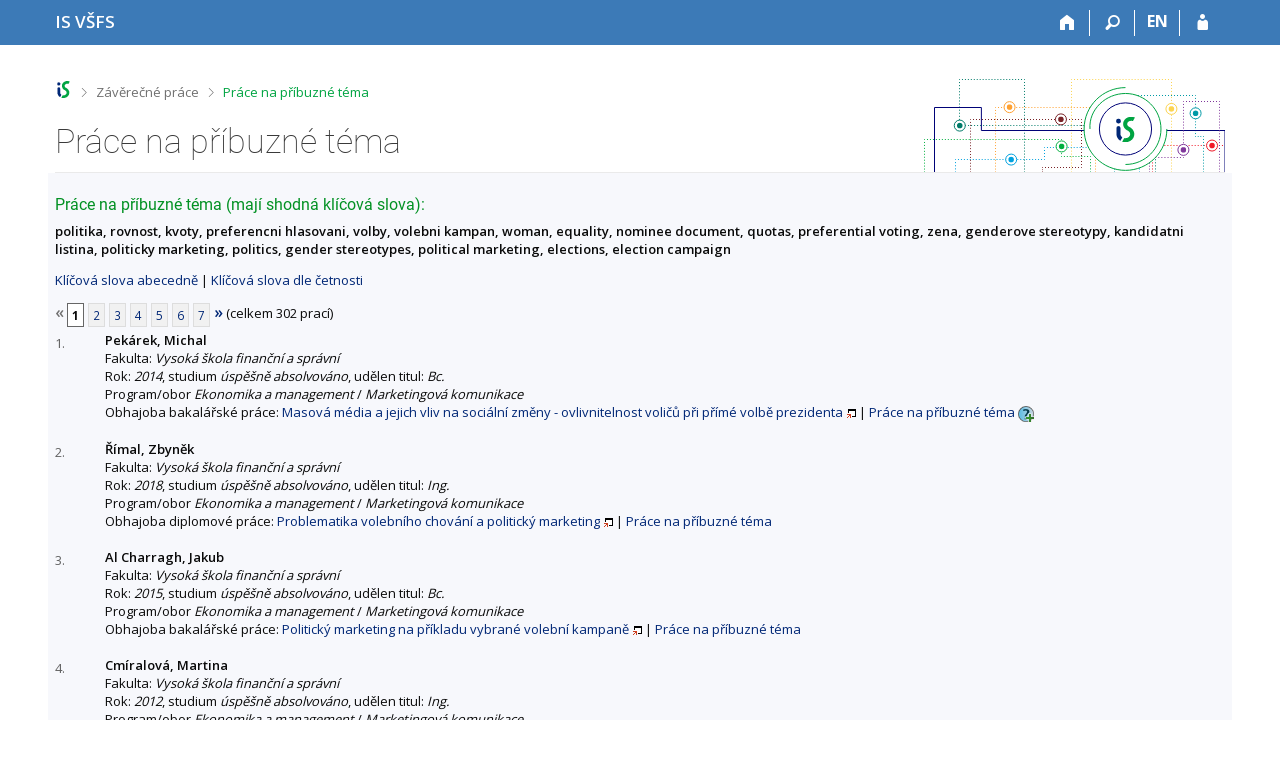

--- FILE ---
content_type: text/html; charset=utf-8
request_url: https://is.vsfs.cz/thesis/prace_na_stejne_tema?fakulta=6410;id=13207
body_size: 9502
content:
<!DOCTYPE html>
<html class="no-js" lang="cs">
<head>
<meta content="text/html; charset=utf-8" http-equiv="Content-Type">
<meta content="IE=edge" http-equiv="X-UA-Compatible">
<title>Práce na příbuzné téma</title>
<link href="/css/r6/foundation-design-z.css?_v=056f32c" media="screen" rel="stylesheet" type="text/css">
<link href="/css/r/icons/foundation-icons.css?_v=d866a73" media="screen" rel="stylesheet" type="text/css">
<link href="/css/r6/prvky-z.css?_v=fda55f4" media="screen,print" rel="stylesheet" type="text/css">
<link href="/css/r6/r6.css?_v=5b36b59" media="screen" rel="stylesheet" type="text/css">
<link href="/css/r6/motiv/1.css?_v=9421c26" media="screen" rel="stylesheet" type="text/css">
<link href="/css/r6/r6-print.css?_v=d1a07b2" media="print" rel="stylesheet" type="text/css">
<link rel="icon" href="/favicon.ico" sizes="32x32">
<link rel="icon" type="image/svg+xml" href="/favicon.svg">
<link href='https://fonts.googleapis.com/css?family=Open+Sans:100,300,400,600,700,800&amp;subset=latin,latin-ext' rel='stylesheet' type='text/css'>
<link rel="stylesheet" type="text/css" href="/css/14/z.css" media="screen" />
<link rel="stylesheet" type="text/css" href="/css/14/z-tisk.css" media="print" />

<script src="/js/r6/jquery.js?_v=3736f12"></script>
<script src="/js/error.js?_v=e23fead"></script>
<script src="/js/r6/foundation.js?_v=a06b727"></script>
<script type="text/javascript" src="/js/jquery-1.7.1.min.js"></script>
<script type="text/javascript" src="/js/is-lib.js"></script>

</head>

<body class="motiv-1 motiv-svetly design-z noauth cs" bgcolor="white">

<a href="#sticky_panel" class="show-on-focus print-hide">Přeskočit na horní lištu</a><a href="#hlavicka" class="show-on-focus print-hide">Přeskočit na hlavičku</a><a href="#app_content" class="show-on-focus print-hide">Přeskočit na obsah</a><a href="#paticka" class="show-on-focus print-hide">Přeskočit na patičku</a>
<div id="content" class="">
	<div id="zdurazneni-sticky" class="zdurazneni-sticky print-hide" role="alert" aria-atomic="true"></div>
	<div id="rows_wrapper">
		<div class="foundation-design-z">
			<nav id="sticky_panel" >
	<div class="row">
		<div class="column">
			<div class="ikony">
				<a href="/?id=13207" class="sticky_home" title="Informační systém Vysoké školy finanční a správní" aria-label="Informační systém Vysoké školy finanční a správní"><span class="sticky_home_text">IS VŠFS</span></a>
				<a href="/?fakulta=6410;id=13207" class="sticky-icon" title="Domů" aria-label="Domů"><i class="house isi-home" aria-hidden="true"></i></a><a href="#" class="sticky-icon prepinac-vyhl float-right" title="Vyhledávání" aria-label="Vyhledávání" data-toggle="is_search"><i class="isi-lupa" aria-hidden="true"></i></a><div id="is_search" class="dropdown-pane bottom search-dropdown" data-dropdown data-close-on-click="true">
	<form method="POST" action="/vyhledavani/" role="search"><INPUT TYPE=hidden NAME="id" VALUE="13207">
		<div class="input-group">
			<input class="input-group-field input_text" type="search" name="search" autocomplete="off" role="searchbox">
			<div id="is_search_x" class="is_input_x input-group-button"><i class="isi-x"></i></div>
			<div class="input-group-button">
				<input type="submit" class="button" value="Vyhledat">
			</div>
		</div>
	</form>
	<div id="is_search_results"></div>
</div><span><a href="./prace_na_stejne_tema?lang=en;fakulta=6410;id=13207" class="sticky-item prepinac-jazyk jazyk-en" aria-label="switches IS into English" title="switches IS into English" >EN</a></span><a href="/auth/thesis/prace_na_stejne_tema?fakulta=6410;id=13207" class="sticky-icon float-right" title="Přihlášení do IS VŠFS" aria-label="Přihlášení do IS VŠFS"><i class="isi-postava" aria-hidden="true"></i></a>
			</div>
		</div>
	</div>
</nav>
			
			<header class="row hlavicka" id="hlavicka">
	<div class="small-5 medium-3 columns znak skola64">
		
	</div>
	<div id="is-prepinace" class="small-7 medium-9 columns">
		
		<div id="prepinace">
        <ul aria-hidden="true" class="is-switch dropdown menu" data-dropdown-menu data-click-open="true" data-closing-time="0" data-autoclose="false" data-disable-hover="true" data-close-on-click="true" data-force-follow="false" data-close-on-click-inside="false" data-alignment="right">
                
                
                
        </ul>
        <ul class="show-for-sr">
                
                
                
        </ul>
</div>
	</div>
</header>
<div class="row" aria-hidden="true">
	<div class="column">
		<a href="#" class="app_header_motiv_switch show-for-medium" title="Změna motivu" aria-label="Změna motivu" data-open="motiv_reveal"><i class="isi-nastaveni isi-inline" aria-hidden="true"></i></a>
		
	</div>
</div><div id="drobecky" class="row">
	<div class="column">
		<span class="wrap"><a href="/?id=13207" accesskey="0" title="Informační systém VŠFS" class="drobecek_logo"> </a><span class="sep"> <i class="isi-zobacek-vpravo"></i><span class="show-for-sr">&gt;</span> </span><a href="/thesis/?fakulta=6410;id=13207" accesskey="1">Závěrečné práce</a><span class="sep last"> <i class="isi-zobacek-vpravo"></i><span class="show-for-sr">&gt;</span> </span><a href="https://is.vsfs.cz/thesis/prace_na_stejne_tema?fakulta=6410;id=13207" title="Práce na příbuzné téma" class="drobecek_app" accesskey="2">Práce na příbuzné téma</a><img id="desktop_only_icon" src="/pics/design/r6/desktop.svg" data-tooltip data-disable-hover="false" data-click-open="false" data-position="right" data-alignment="center" data-show-on="all" title="Tato aplikace je zatím určena pro spuštění na stolním počítači. Na tomto mobilním zařízení je také funkční, ale zatím plně nevyužívá jeho možností." style="border-bottom: none"></span>
	</div>
</div><div id="app_header_wrapper" class="row align-justify show-for-medium">
	<div class="medium-12 column">
		<h1 id="app_header"><div class="large-9 xlarge-9"><span id="app_name">Práce na příbuzné téma</span></div></h1>
	</div>
	<div class="shrink column">
		<div id="app_header_image"></div>
	</div>
</div>

<div class="row">
	<div class="column">
		<div id="app_menu" class="empty">
			
		</div>
	</div>
</div><!--[if lt IE 9]><div id="prvek_4520107" class="zdurazneni varovani ie_warning"><h3>Váš prohlížeč Internet Explorer je zastaralý.</h3><p>Jsou známa bezpečnostní rizika a prohlížeč možná nedokáže zobrazit všechny prvky této a dalších webových stránek.</p></div><![endif]-->
		</div>
		<div id="app_content_row" class="row"><main id="app_content" class="column" role="main"><h3>Práce na příbuzné téma (mají shodná klíčová slova):</h3><b>politika, rovnost, kvoty, preferencni hlasovani, volby, volebni kampan, woman, equality, nominee document, quotas, preferential voting, zena, genderove stereotypy, kandidatni listina, politicky marketing, politics, gender stereotypes, political marketing, elections, election campaign</b><p><a href="prace_na_stejne_tema?fakulta=6410">Klíčová slova abecedně</a> | <a href="prace_na_stejne_tema?fakulta=6410;sort=cetn">Klíčová slova dle četnosti</a> </p><div class="strankovani"><div class="strankovani" role="navigation" aria-label="Stránkování"><span class="nedurazne" title="předchozí"><b>&laquo;</b></span>
<span class="active">1</span> <a href="./prace_na_stejne_tema?fakulta=6410;id=13207;pg=2"   class="pg">2</a> <a href="./prace_na_stejne_tema?fakulta=6410;id=13207;pg=3"   class="pg">3</a> <a href="./prace_na_stejne_tema?fakulta=6410;id=13207;pg=4"   class="pg">4</a> <a href="./prace_na_stejne_tema?fakulta=6410;id=13207;pg=5"   class="pg">5</a> <a href="./prace_na_stejne_tema?fakulta=6410;id=13207;pg=6"   class="pg">6</a> <a href="./prace_na_stejne_tema?fakulta=6410;id=13207;pg=7"   class="pg">7</a> <a href="./prace_na_stejne_tema?fakulta=6410;id=13207;pg=2"  title="následující"><b>&raquo;</b></a>
(celkem 302 prací)</div></div>
<DIV STYLE="width:50px; float:left; margin-top: 3px"><FONT SIZE=-1 COLOR=#606060>1.</FONT></DIV><DIV STYLE="margin-left:50px"><B>Pekárek, Michal</B><BR>
Fakulta: <I>Vysoká škola finanční a správní</I>
<BR>
Rok: <I>2014</I>, studium <I>úspěšně absolvováno</I>, udělen titul: <I>Bc.</I><BR>Program/obor <I>Ekonomika a management</I> / <I>Marketingová komunikace</I><BR>Obhajoba bakalářské práce:  <A HREF="/th/rh54f/?fakulta=6410;id=13207" target="_blank" class="okno">Masová média a jejich vliv na sociální změny - ovlivnitelnost voličů při přímé volbě prezidenta</A> | <a href="./prace_na_stejne_tema?fakulta=6410;id=14996">Práce na příbuzné téma</A>
<span id="zobfkjtw" style=""><a href="#" onclick="$('#skdfkjtw, #zobfkjtw, #skrfkjtw').toggle();return false;"><img src="/pics/design/64/z/ico/navodek-plus.png" alt="Zobrazit popisek" title="Zobrazit popisek" width="16" height="16" class="ico-navodek" ></a><BR></span><span id="skrfkjtw" style="display:none;"><a href="#" onclick="$('#skdfkjtw, #zobfkjtw, #skrfkjtw').toggle();return false;"><img src="/pics/design/64/z/ico/navodek-minus.png" alt="Skrýt popisek" title="Skrýt popisek" width="16" height="16" class="ico-navodek" ></a></span>
<div class="navodek" id="skdfkjtw" style="display:none;">Seznam prací, které mají shodná klíčová slova.</div>

</DIV><BR>
<DIV STYLE="width:50px; float:left; margin-top: 3px"><FONT SIZE=-1 COLOR=#606060>2.</FONT></DIV><DIV STYLE="margin-left:50px"><B>Římal, Zbyněk</B><BR>
Fakulta: <I>Vysoká škola finanční a správní</I>
<BR>
Rok: <I>2018</I>, studium <I>úspěšně absolvováno</I>, udělen titul: <I>Ing.</I><BR>Program/obor <I>Ekonomika a management</I> / <I>Marketingová komunikace</I><BR>Obhajoba diplomové práce:  <A HREF="/th/oof3b/?fakulta=6410;id=13207" target="_blank" class="okno">Problematika volebního chování a politický marketing</A> | <a href="./prace_na_stejne_tema?fakulta=6410;id=20871">Práce na příbuzné téma</A>


</DIV><BR>
<DIV STYLE="width:50px; float:left; margin-top: 3px"><FONT SIZE=-1 COLOR=#606060>3.</FONT></DIV><DIV STYLE="margin-left:50px"><B>Al Charragh, Jakub</B><BR>
Fakulta: <I>Vysoká škola finanční a správní</I>
<BR>
Rok: <I>2015</I>, studium <I>úspěšně absolvováno</I>, udělen titul: <I>Bc.</I><BR>Program/obor <I>Ekonomika a management</I> / <I>Marketingová komunikace</I><BR>Obhajoba bakalářské práce:  <A HREF="/th/iyehr/?fakulta=6410;id=13207" target="_blank" class="okno">Politický marketing na příkladu vybrané volební kampaně</A> | <a href="./prace_na_stejne_tema?fakulta=6410;id=16687">Práce na příbuzné téma</A>


</DIV><BR>
<DIV STYLE="width:50px; float:left; margin-top: 3px"><FONT SIZE=-1 COLOR=#606060>4.</FONT></DIV><DIV STYLE="margin-left:50px"><B>Cmíralová, Martina</B><BR>
Fakulta: <I>Vysoká škola finanční a správní</I>
<BR>
Rok: <I>2012</I>, studium <I>úspěšně absolvováno</I>, udělen titul: <I>Ing.</I><BR>Program/obor <I>Ekonomika a management</I> / <I>Marketingová komunikace</I><BR>Obhajoba diplomové práce:  <A HREF="/th/mg2x4/?fakulta=6410;id=13207" target="_blank" class="okno">Politický marketing</A> | <a href="./prace_na_stejne_tema?fakulta=6410;id=9635">Práce na příbuzné téma</A>


<BR>Obhajoba diplomové práce:  <A HREF="/th/amrxb/?fakulta=6410;id=13207" target="_blank" class="okno">Politický marketing</A> | <a href="./prace_na_stejne_tema?fakulta=6410;id=12837">Práce na příbuzné téma</A>


</DIV><BR>
<DIV STYLE="width:50px; float:left; margin-top: 3px"><FONT SIZE=-1 COLOR=#606060>5.</FONT></DIV><DIV STYLE="margin-left:50px"><B>Pouzarová, Lenka</B><BR>
Fakulta: <I>Vysoká škola finanční a správní</I>
<BR>
Rok: <I>2012</I>, studium <I>úspěšně absolvováno</I>, udělen titul: <I>Ing.</I><BR>Program/obor <I>Ekonomika a management</I> / <I>Marketingová komunikace</I><BR>Obhajoba diplomové práce:  <A HREF="/th/wl43e/?fakulta=6410;id=13207" target="_blank" class="okno">IMK volební kampaně regionální političky</A> | <a href="./prace_na_stejne_tema?fakulta=6410;id=11641">Práce na příbuzné téma</A>


</DIV><BR>
<DIV STYLE="width:50px; float:left; margin-top: 3px"><FONT SIZE=-1 COLOR=#606060>6.</FONT></DIV><DIV STYLE="margin-left:50px"><B>Řádová, Daniela</B><BR>
Fakulta: <I>Vysoká škola finanční a správní</I>
<BR>
Rok: <I>2014</I>, studium <I>úspěšně absolvováno</I>, udělen titul: <I>Bc.</I><BR>Program/obor <I>Hospodářská politika a správa</I> / <I>Veřejná správa</I> (kombinace/zaměření: <I>Veřejná správa v EU</I>)<BR>Obhajoba bakalářské práce:  <A HREF="/th/bfn6k/?fakulta=6410;id=13207" target="_blank" class="okno">Genderová analýza zastupitelstev a úřadů VÚSC v České republice</A> | <a href="./prace_na_stejne_tema?fakulta=6410;id=12344">Práce na příbuzné téma</A>


<BR>Obhajoba bakalářské práce:  <A HREF="/th/hupw8/?fakulta=6410;id=13207" target="_blank" class="okno">Genderová analýza zastupitelstev a úřadů VÚSC v České republice</A> | <a href="./prace_na_stejne_tema?fakulta=6410;id=16432">Práce na příbuzné téma</A>


</DIV><BR>
<DIV STYLE="width:50px; float:left; margin-top: 3px"><FONT SIZE=-1 COLOR=#606060>7.</FONT></DIV><DIV STYLE="margin-left:50px"><B>Vobrubová, Veronika</B><BR>
Fakulta: <I>Vysoká škola finanční a správní</I>
<BR>
Rok: <I>2020</I>, studium <I>úspěšně absolvováno</I>, udělen titul: <I>Ing.</I><BR>Program/obor <I>Ekonomika a management</I> / <I>Marketingová komunikace</I><BR>Obhajoba diplomové práce:  <A HREF="/th/a5gpr/?fakulta=6410;id=13207" target="_blank" class="okno">Posouzení efektivnosti politického marketingu – rozbor kampaně vybraných politických stran</A> | <a href="./prace_na_stejne_tema?fakulta=6410;id=23597">Práce na příbuzné téma</A>


</DIV><BR>
<DIV STYLE="width:50px; float:left; margin-top: 3px"><FONT SIZE=-1 COLOR=#606060>8.</FONT></DIV><DIV STYLE="margin-left:50px"><B>Žáčková, Monika</B><BR>
Fakulta: <I>Vysoká škola finanční a správní</I>
<BR>
Rok: <I>2013</I>, studium <I>úspěšně absolvováno</I>, udělen titul: <I>Ing.</I><BR>Program/obor <I>Ekonomika a management</I> / <I>Marketingová komunikace</I> (kombinace/zaměření: <I>Marketing</I>)<BR>Obhajoba diplomové práce:  <A HREF="/th/su2h6/?fakulta=6410;id=13207" target="_blank" class="okno">Ženy v politickém systému ČR a politický marketing</A> | <a href="./prace_na_stejne_tema?fakulta=6410;id=13352">Práce na příbuzné téma</A>


</DIV><BR>
<DIV STYLE="width:50px; float:left; margin-top: 3px"><FONT SIZE=-1 COLOR=#606060>9.</FONT></DIV><DIV STYLE="margin-left:50px"><B>Bachtíková, Alžbeta</B><BR>
Fakulta: <I>Vysoká škola finanční a správní</I>
<BR>
Rok: <I>2018</I>, studium <I>úspěšně absolvováno</I>, udělen titul: <I>Ing.</I><BR>Program/obor <I>Ekonomika a management</I> / <I>Marketing Communication</I><BR>Obhajoba diplomové práce:  <A HREF="/th/ib0rp/?fakulta=6410;id=13207" target="_blank" class="okno">Perception of Femininities in Advertisement by Women</A> | <a href="./prace_na_stejne_tema?fakulta=6410;id=21666">Práce na příbuzné téma</A>


</DIV><BR>
<DIV STYLE="width:50px; float:left; margin-top: 3px"><FONT SIZE=-1 COLOR=#606060>10.</FONT></DIV><DIV STYLE="margin-left:50px"><B>Bartová, Tereza</B><BR>
Fakulta: <I>Vysoká škola finanční a správní</I>
<BR>
Rok: <I>2020</I>, studium <I>úspěšně absolvováno</I>, udělen titul: <I>Ing.</I><BR>Program/obor <I>Ekonomika a management</I> / <I>Marketingová komunikace</I><BR>Obhajoba diplomové práce:  <A HREF="/th/mskkn/?fakulta=6410;id=13207" target="_blank" class="okno">Výzkum politických stran</A> | <a href="./prace_na_stejne_tema?fakulta=6410;id=23505">Práce na příbuzné téma</A>


</DIV><BR>
<DIV STYLE="width:50px; float:left; margin-top: 3px"><FONT SIZE=-1 COLOR=#606060>11.</FONT></DIV><DIV STYLE="margin-left:50px"><B>Erdinger, Libor</B><BR>
Fakulta: <I>Vysoká škola finanční a správní</I>
<BR>
Rok: <I>2017</I>, studium <I>úspěšně absolvováno</I>, udělen titul: <I>Bc.</I><BR>Program/obor <I>Ekonomika a management</I> / <I>Marketingová komunikace</I><BR>Obhajoba bakalářské práce:  <A HREF="/th/w0fzn/?fakulta=6410;id=13207" target="_blank" class="okno">Politický marketing a právo</A> | <a href="./prace_na_stejne_tema?fakulta=6410;id=18773">Práce na příbuzné téma</A>


</DIV><BR>
<DIV STYLE="width:50px; float:left; margin-top: 3px"><FONT SIZE=-1 COLOR=#606060>12.</FONT></DIV><DIV STYLE="margin-left:50px"><B>Gorgol, Jakub</B><BR>
Fakulta: <I>Vysoká škola finanční a správní</I>
<BR>
Rok: <I>2020</I>, studium <I>úspěšně absolvováno</I>, udělen titul: <I>Ing.</I><BR>Program/obor <I>Ekonomika a management</I> / <I>Marketingová komunikace</I><BR>Obhajoba diplomové práce:  <A HREF="/th/xx8vr/?fakulta=6410;id=13207" target="_blank" class="okno">Politický marketing v české politice</A> | <a href="./prace_na_stejne_tema?fakulta=6410;id=23583">Práce na příbuzné téma</A>


</DIV><BR>
<DIV STYLE="width:50px; float:left; margin-top: 3px"><FONT SIZE=-1 COLOR=#606060>13.</FONT></DIV><DIV STYLE="margin-left:50px"><B>Kazdová, Kristýna</B><BR>
Fakulta: <I>Vysoká škola finanční a správní</I>
<BR>
Rok: <I>2014</I>, studium <I>úspěšně absolvováno</I>, udělen titul: <I>Ing.</I><BR>Program/obor <I>Ekonomika a management</I> / <I>Marketingová komunikace</I> (kombinace/zaměření: <I>Mediarelations</I>)<BR>Obhajoba diplomové práce:  <A HREF="/th/goh0j/?fakulta=6410;id=13207" target="_blank" class="okno">Ženy v politických stranách České republiky a politický marketing</A> | <a href="./prace_na_stejne_tema?fakulta=6410;id=15283">Práce na příbuzné téma</A>


</DIV><BR>
<DIV STYLE="width:50px; float:left; margin-top: 3px"><FONT SIZE=-1 COLOR=#606060>14.</FONT></DIV><DIV STYLE="margin-left:50px"><B>Komárková, Marie</B><BR>
Fakulta: <I>Vysoká škola finanční a správní</I>
<BR>
Rok: <I>2011</I>, studium <I>úspěšně absolvováno</I>, udělen titul: <I>Bc.</I><BR>Program/obor <I>Ekonomika a management</I> / <I>Marketingová komunikace</I><BR>Obhajoba bakalářské práce:  <A HREF="/th/dajyh/?fakulta=6410;id=13207" target="_blank" class="okno">Politický marketing a nová média na příkladu prezidentské kampaně Baracka Obamy</A> | <a href="./prace_na_stejne_tema?fakulta=6410;id=9425">Práce na příbuzné téma</A>


</DIV><BR>
<DIV STYLE="width:50px; float:left; margin-top: 3px"><FONT SIZE=-1 COLOR=#606060>15.</FONT></DIV><DIV STYLE="margin-left:50px"><B>Korbelová, Nikola</B><BR>
Fakulta: <I>Vysoká škola finanční a správní</I>
<BR>
Rok: <I>2012</I>, studium <I>úspěšně absolvováno</I>, udělen titul: <I>Bc.</I><BR>Program/obor <I>Ekonomika a management</I> / <I>Marketingová komunikace</I><BR>Obhajoba bakalářské práce:  <A HREF="/th/ytkcr/?fakulta=6410;id=13207" target="_blank" class="okno">Marketing a volební úspěch</A> | <a href="./prace_na_stejne_tema?fakulta=6410;id=12817">Práce na příbuzné téma</A>


</DIV><BR>
<DIV STYLE="width:50px; float:left; margin-top: 3px"><FONT SIZE=-1 COLOR=#606060>16.</FONT></DIV><DIV STYLE="margin-left:50px"><B>Krejsová, Martina</B> <I>roz. <B>Hanilcová</B></I><BR>
Fakulta: <I>Vysoká škola finanční a správní</I>
<BR>
Rok: <I>2014</I>, studium <I>úspěšně absolvováno</I>, udělen titul: <I>Ing.</I><BR>Program/obor <I>Ekonomika a management</I> / <I>Marketingová komunikace</I> (kombinace/zaměření: <I>Marketing</I>)<BR>Obhajoba diplomové práce:  <A HREF="/th/xhwr1/?fakulta=6410;id=13207" target="_blank" class="okno">Ženy v regionální politice a politický marketing</A> | <a href="./prace_na_stejne_tema?fakulta=6410;id=15203">Práce na příbuzné téma</A>


</DIV><BR>
<DIV STYLE="width:50px; float:left; margin-top: 3px"><FONT SIZE=-1 COLOR=#606060>17.</FONT></DIV><DIV STYLE="margin-left:50px"><B>Moravcová, Kateřina</B><BR>
Fakulta: <I>Vysoká škola finanční a správní</I>
<BR>
Rok: <I>2022</I>, studium <I>úspěšně absolvováno</I>, udělen titul: <I>Bc.</I><BR>Program/obor <I>Marketingová komunikace</I> / <I>Marketingová komunikace</I><BR>Obhajoba bakalářské práce:  <A HREF="/th/t70x2/?fakulta=6410;id=13207" target="_blank" class="okno">Prezidentské volby 2018 a politická reklama</A> | <a href="./prace_na_stejne_tema?fakulta=6410;id=25706">Práce na příbuzné téma</A>


</DIV><BR>
<DIV STYLE="width:50px; float:left; margin-top: 3px"><FONT SIZE=-1 COLOR=#606060>18.</FONT></DIV><DIV STYLE="margin-left:50px"><B>Nádvorník, Jan</B><BR>
Fakulta: <I>Vysoká škola finanční a správní</I>
<BR>
Rok: <I>2012</I>, studium <I>úspěšně absolvováno</I>, udělen titul: <I>Bc.</I><BR>Program/obor <I>Ekonomika a management</I> / <I>Marketingová komunikace</I><BR>Obhajoba bakalářské práce:  <A HREF="/th/nxnl8/?fakulta=6410;id=13207" target="_blank" class="okno">Vliv volebních kampaní na volební vítězství</A> | <a href="./prace_na_stejne_tema?fakulta=6410;id=9412">Práce na příbuzné téma</A>


</DIV><BR>
<DIV STYLE="width:50px; float:left; margin-top: 3px"><FONT SIZE=-1 COLOR=#606060>19.</FONT></DIV><DIV STYLE="margin-left:50px"><B>Nguyen Viet, Hung</B><BR>
Fakulta: <I>Vysoká škola finanční a správní</I>
<BR>
Rok: <I>2016</I>, studium <I>úspěšně absolvováno</I>, udělen titul: <I>Ing.</I><BR>Program/obor <I>Ekonomika a management</I> / <I>Marketingová komunikace & Master of Business Administration</I><BR>Obhajoba diplomové práce:  <A HREF="/th/zanpp/?fakulta=6410;id=13207" target="_blank" class="okno">Posouzení efektivnosti politického marketingu strany ČSSD v komunálních volbách města Rumburk v roce 2014</A> | <a href="./prace_na_stejne_tema?fakulta=6410;id=19140">Práce na příbuzné téma</A>


</DIV><BR>
<DIV STYLE="width:50px; float:left; margin-top: 3px"><FONT SIZE=-1 COLOR=#606060>20.</FONT></DIV><DIV STYLE="margin-left:50px"><B>Nováková, Veronika</B><BR>
Fakulta: <I>Vysoká škola finanční a správní</I>
<BR>
Rok: <I>2011</I>, studium <I>úspěšně absolvováno</I>, udělen titul: <I>Ing.</I><BR>Program/obor <I>Ekonomika a management</I> / <I>Marketingová komunikace</I><BR>Obhajoba diplomové práce:  <A HREF="/th/wfx12/?fakulta=6410;id=13207" target="_blank" class="okno">Politický marketing</A> | <a href="./prace_na_stejne_tema?fakulta=6410;id=9547">Práce na příbuzné téma</A>


</DIV><BR>
<DIV STYLE="width:50px; float:left; margin-top: 3px"><FONT SIZE=-1 COLOR=#606060>21.</FONT></DIV><DIV STYLE="margin-left:50px"><B>Ouředníková, Veronika</B><BR>
Fakulta: <I>Vysoká škola finanční a správní</I>
<BR>
Rok: <I>2016</I>, studium <I>úspěšně absolvováno</I>, udělen titul: <I>Bc.</I><BR>Program/obor <I>Ekonomika a management</I> / <I>Marketingová komunikace</I><BR>Obhajoba bakalářské práce:  <A HREF="/th/u1b14/?fakulta=6410;id=13207" target="_blank" class="okno">Marketing a volební úspěch</A> | <a href="./prace_na_stejne_tema?fakulta=6410;id=18336">Práce na příbuzné téma</A>


</DIV><BR>
<DIV STYLE="width:50px; float:left; margin-top: 3px"><FONT SIZE=-1 COLOR=#606060>22.</FONT></DIV><DIV STYLE="margin-left:50px"><B>Patera, Jiří</B><BR>
Fakulta: <I>Vysoká škola finanční a správní</I>
<BR>
Rok: <I>2016</I>, studium <I>úspěšně absolvováno</I>, udělen titul: <I>Ing.</I><BR>Program/obor <I>Ekonomika a management</I> / <I>Marketingová komunikace</I> (kombinace/zaměření: <I>Marketing</I>)<BR>Obhajoba diplomové práce:  <A HREF="/th/mg7q4/?fakulta=6410;id=13207" target="_blank" class="okno">Posouzení efektivnosti politického marketingu – rozbor konkrétní kampaně</A> | <a href="./prace_na_stejne_tema?fakulta=6410;id=18204">Práce na příbuzné téma</A>


</DIV><BR>
<DIV STYLE="width:50px; float:left; margin-top: 3px"><FONT SIZE=-1 COLOR=#606060>23.</FONT></DIV><DIV STYLE="margin-left:50px"><B>Pechová, Alena</B><BR>
Fakulta: <I>Vysoká škola finanční a správní</I>
<BR>
Rok: <I>2012</I>, studium <I>úspěšně absolvováno</I>, udělen titul: <I>Ing.</I><BR>Program/obor <I>Ekonomika a management</I> / <I>Marketingová komunikace</I><BR>Obhajoba diplomové práce:  <A HREF="/th/p8tia/?fakulta=6410;id=13207" target="_blank" class="okno">Postavení žen v politickém systému ČR</A> | <a href="./prace_na_stejne_tema?fakulta=6410;id=10905">Práce na příbuzné téma</A>


</DIV><BR>
<DIV STYLE="width:50px; float:left; margin-top: 3px"><FONT SIZE=-1 COLOR=#606060>24.</FONT></DIV><DIV STYLE="margin-left:50px"><B>Pospíšilová, Aneta</B><BR>
Fakulta: <I>Vysoká škola finanční a správní</I>
<BR>
Rok: <I>2012</I>, studium <I>úspěšně absolvováno</I>, udělen titul: <I>Bc.</I><BR>Program/obor <I>Hospodářská politika a správa</I> / <I>Veřejná správa</I> (kombinace/zaměření: <I>Politický management</I>)<BR>Obhajoba bakalářské práce:  <A HREF="/th/t2zi4/?fakulta=6410;id=13207" target="_blank" class="okno">Marketing a volební úspěch</A> | <a href="./prace_na_stejne_tema?fakulta=6410;id=12171">Práce na příbuzné téma</A>


</DIV><BR>
<DIV STYLE="width:50px; float:left; margin-top: 3px"><FONT SIZE=-1 COLOR=#606060>25.</FONT></DIV><DIV STYLE="margin-left:50px"><B>Pouzarová, Lenka</B><BR>
Fakulta: <I>Vysoká škola finanční a správní</I>
<BR>
Rok: <I>2010</I>, studium <I>úspěšně absolvováno</I>, udělen titul: <I>Bc.</I><BR>Program/obor <I>Ekonomika a management</I> / <I>Marketingová komunikace</I><BR>Obhajoba bakalářské práce:  <A HREF="/th/l3c2k/?fakulta=6410;id=13207" target="_blank" class="okno">Ženy v politickém systému ČR</A> | <a href="./prace_na_stejne_tema?fakulta=6410;id=7436">Práce na příbuzné téma</A>


</DIV><BR>
<DIV STYLE="width:50px; float:left; margin-top: 3px"><FONT SIZE=-1 COLOR=#606060>26.</FONT></DIV><DIV STYLE="margin-left:50px"><B>Smekalová, Nikola</B><BR>
Fakulta: <I>Vysoká škola finanční a správní</I>
<BR>
Rok: <I>2013</I>, studium <I>úspěšně absolvováno</I>, udělen titul: <I>Ing.</I><BR>Program/obor <I>Ekonomika a management</I> / <I>Marketingová komunikace</I> (kombinace/zaměření: <I>Mediarelations</I>)<BR>Obhajoba diplomové práce:  <A HREF="/th/o5r6x/?fakulta=6410;id=13207" target="_blank" class="okno">Ženy v politickém systému České republiky a politický marketing</A> | <a href="./prace_na_stejne_tema?fakulta=6410;id=13354">Práce na příbuzné téma</A>


</DIV><BR>
<DIV STYLE="width:50px; float:left; margin-top: 3px"><FONT SIZE=-1 COLOR=#606060>27.</FONT></DIV><DIV STYLE="margin-left:50px"><B>Šašková, Karolína</B><BR>
Fakulta: <I>Vysoká škola finanční a správní</I>
<BR>
Rok: <I>2016</I>, studium <I>úspěšně absolvováno</I>, udělen titul: <I>Bc.</I><BR>Program/obor <I>Ekonomika a management</I> / <I>Marketingová komunikace</I><BR>Obhajoba bakalářské práce:  <A HREF="/th/whzk3/?fakulta=6410;id=13207" target="_blank" class="okno">Politický marketing a volební kampaně v ČR</A> | <a href="./prace_na_stejne_tema?fakulta=6410;id=18998">Práce na příbuzné téma</A>


</DIV><BR>
<DIV STYLE="width:50px; float:left; margin-top: 3px"><FONT SIZE=-1 COLOR=#606060>28.</FONT></DIV><DIV STYLE="margin-left:50px"><B>Vávra, Filip</B><BR>
Fakulta: <I>Vysoká škola finanční a správní</I>
<BR>
Rok: <I>2015</I>, studium <I>úspěšně absolvováno</I>, udělen titul: <I>Bc.</I><BR>Program/obor <I>Hospodářská politika a správa</I> / <I>Veřejná správa</I><BR>Obhajoba bakalářské práce:  <A HREF="/th/d96tm/?fakulta=6410;id=13207" target="_blank" class="okno">Marketing a volební úspěch ANO 2011</A> | <a href="./prace_na_stejne_tema?fakulta=6410;id=17775">Práce na příbuzné téma</A>


</DIV><BR>
<DIV STYLE="width:50px; float:left; margin-top: 3px"><FONT SIZE=-1 COLOR=#606060>29.</FONT></DIV><DIV STYLE="margin-left:50px"><B>Bazhenova, Daria</B><BR>
Fakulta: <I>Vysoká škola finanční a správní</I>
<BR>
Rok: <I>2021</I>, studium <I>úspěšně absolvováno</I>, udělen titul: <I>Bc.</I><BR>Program/obor <I>Ekonomika a management</I> / <I>Marketingová komunikace</I><BR>Obhajoba bakalářské práce:  <A HREF="/th/oqxg6/?fakulta=6410;id=13207" target="_blank" class="okno">Negativní reklama v politice – právní a etické aspekty</A> | <a href="./prace_na_stejne_tema?fakulta=6410;id=23336">Práce na příbuzné téma</A>


</DIV><BR>
<DIV STYLE="width:50px; float:left; margin-top: 3px"><FONT SIZE=-1 COLOR=#606060>30.</FONT></DIV><DIV STYLE="margin-left:50px"><B>Bešťáková, Kateřina</B><BR>
Fakulta: <I>Vysoká škola finanční a správní</I>
<BR>
Rok: <I>2020</I>, studium <I>úspěšně absolvováno</I>, udělen titul: <I>Mgr.</I><BR>Program/obor <I>Bezpečnostně právní studia</I> / <I>Bezpečnostně právní studia</I><BR>Obhajoba diplomové práce:  <A HREF="/th/fgoo6/?fakulta=6410;id=13207" target="_blank" class="okno">Působení žen ve Vězeňské službě České republiky</A> | <a href="./prace_na_stejne_tema?fakulta=6410;id=23942">Práce na příbuzné téma</A>


</DIV><BR>
<DIV STYLE="width:50px; float:left; margin-top: 3px"><FONT SIZE=-1 COLOR=#606060>31.</FONT></DIV><DIV STYLE="margin-left:50px"><B>Bulová, Tereza</B><BR>
Fakulta: <I>Vysoká škola finanční a správní</I>
<BR>
Rok: <I>2013</I>, studium <I>úspěšně absolvováno</I>, udělen titul: <I>Ing.</I><BR>Program/obor <I>Ekonomika a management</I> / <I>Marketingová komunikace</I> (kombinace/zaměření: <I>Mediarelations</I>)<BR>Obhajoba diplomové práce:  <A HREF="/th/davin/?fakulta=6410;id=13207" target="_blank" class="okno">Davové jevy a projevy hromadného chování</A> | <a href="./prace_na_stejne_tema?fakulta=6410;id=13468">Práce na příbuzné téma</A>


</DIV><BR>
<DIV STYLE="width:50px; float:left; margin-top: 3px"><FONT SIZE=-1 COLOR=#606060>32.</FONT></DIV><DIV STYLE="margin-left:50px"><B>Crhová, Ludmila</B><BR>
Fakulta: <I>Vysoká škola finanční a správní</I>
<BR>
Rok: <I>2020</I>, studium <I>úspěšně absolvováno</I>, udělen titul: <I>Ing.</I><BR>Program/obor <I>Ekonomika a management</I> / <I>Marketingová komunikace</I><BR>Obhajoba diplomové práce:  <A HREF="/th/u0m5j/?fakulta=6410;id=13207" target="_blank" class="okno">Posouzení efektivnosti politického marketingu – rozbor konkrétní kampaně</A> | <a href="./prace_na_stejne_tema?fakulta=6410;id=23558">Práce na příbuzné téma</A>


</DIV><BR>
<DIV STYLE="width:50px; float:left; margin-top: 3px"><FONT SIZE=-1 COLOR=#606060>33.</FONT></DIV><DIV STYLE="margin-left:50px"><B>Ctibůrek, Jan</B><BR>
Fakulta: <I>Vysoká škola finanční a správní</I>
<BR>
Rok: <I>2011</I>, studium <I>úspěšně absolvováno</I>, udělen titul: <I>Ing.</I><BR>Program/obor <I>Hospodářská politika a správa</I> / <I>Veřejná správa</I><BR>Obhajoba diplomové práce:  <A HREF="/th/ed2lc/?fakulta=6410;id=13207" target="_blank" class="okno">Stranický systém v ČR</A> | <a href="./prace_na_stejne_tema?fakulta=6410;id=9948">Práce na příbuzné téma</A>


</DIV><BR>
<DIV STYLE="width:50px; float:left; margin-top: 3px"><FONT SIZE=-1 COLOR=#606060>34.</FONT></DIV><DIV STYLE="margin-left:50px"><B>Fénešová, Radka</B><BR>
Fakulta: <I>Vysoká škola finanční a správní</I>
<BR>
Rok: <I>2010</I>, studium <I>úspěšně absolvováno</I>, udělen titul: <I>Bc.</I><BR>Program/obor <I>Ekonomika a management</I> / <I>Marketingová komunikace</I><BR>Obhajoba bakalářské práce:  <A HREF="/th/a5xrv/?fakulta=6410;id=13207" target="_blank" class="okno">Politický marketing</A> | <a href="./prace_na_stejne_tema?fakulta=6410;id=7417">Práce na příbuzné téma</A>


</DIV><BR>
<DIV STYLE="width:50px; float:left; margin-top: 3px"><FONT SIZE=-1 COLOR=#606060>35.</FONT></DIV><DIV STYLE="margin-left:50px"><B>Fučíková, Eliška</B><BR>
Fakulta: <I>Vysoká škola finanční a správní</I>
<BR>
Rok: <I>2013</I>, studium <I>úspěšně absolvováno</I>, udělen titul: <I>Ing.</I><BR>Program/obor <I>Ekonomika a management</I> / <I>Marketingová komunikace</I> (kombinace/zaměření: <I>Mediarelations</I>)<BR>Obhajoba diplomové práce:  <A HREF="/th/ef4jl/?fakulta=6410;id=13207" target="_blank" class="okno">Vliv politického marketingu na postavení žen v české politice</A> | <a href="./prace_na_stejne_tema?fakulta=6410;id=13489">Práce na příbuzné téma</A>


</DIV><BR>
<DIV STYLE="width:50px; float:left; margin-top: 3px"><FONT SIZE=-1 COLOR=#606060>36.</FONT></DIV><DIV STYLE="margin-left:50px"><B>Chaloupková, Michaela</B><BR>
Fakulta: <I>Vysoká škola finanční a správní</I>
<BR>
Rok: <I>2015</I>, studium <I>úspěšně absolvováno</I>, udělen titul: <I>Ing.</I><BR>Program/obor <I>Ekonomika a management</I> / <I>Marketingová komunikace</I> (kombinace/zaměření: <I>Marketing</I>)<BR>Obhajoba diplomové práce:  <A HREF="/th/ec4bj/?fakulta=6410;id=13207" target="_blank" class="okno">Politický marketing a komunální volby na Mostecku</A> | <a href="./prace_na_stejne_tema?fakulta=6410;id=17620">Práce na příbuzné téma</A>


</DIV><BR>
<DIV STYLE="width:50px; float:left; margin-top: 3px"><FONT SIZE=-1 COLOR=#606060>37.</FONT></DIV><DIV STYLE="margin-left:50px"><B>Janoušek, Marek</B><BR>
Fakulta: <I>Vysoká škola finanční a správní</I>
<BR>
Rok: <I>2015</I>, studium <I>úspěšně absolvováno</I>, udělen titul: <I>Ing.</I><BR>Program/obor <I>Ekonomika a management</I> / <I>Marketingová komunikace</I> (kombinace/zaměření: <I>Mediarelations</I>)<BR>Obhajoba diplomové práce:  <A HREF="/th/hmefh/?fakulta=6410;id=13207" target="_blank" class="okno">Analýza Strany zelených u příležitosti voleb do PSP ČR v roce 2013</A> | <a href="./prace_na_stejne_tema?fakulta=6410;id=17220">Práce na příbuzné téma</A>


</DIV><BR>
<DIV STYLE="width:50px; float:left; margin-top: 3px"><FONT SIZE=-1 COLOR=#606060>38.</FONT></DIV><DIV STYLE="margin-left:50px"><B>Kovářová, Dominika</B><BR>
Fakulta: <I>Vysoká škola finanční a správní</I>
<BR>
Rok: <I>2015</I>, studium <I>úspěšně absolvováno</I>, udělen titul: <I>Bc.</I><BR>Program/obor <I>Ekonomika a management</I> / <I>Marketingová komunikace</I><BR>Obhajoba bakalářské práce:  <A HREF="/th/pvwlh/?fakulta=6410;id=13207" target="_blank" class="okno">Politický marketing na příkladu vybrané volební kampaně</A> | <a href="./prace_na_stejne_tema?fakulta=6410;id=16706">Práce na příbuzné téma</A>


</DIV><BR>
<DIV STYLE="width:50px; float:left; margin-top: 3px"><FONT SIZE=-1 COLOR=#606060>39.</FONT></DIV><DIV STYLE="margin-left:50px"><B>Kroc, Miloslav</B><BR>
Fakulta: <I>Vysoká škola finanční a správní</I>
<BR>
Rok: <I>2008</I>, studium <I>úspěšně absolvováno</I>, udělen titul: <I>Bc.</I><BR>Program/obor <I>Hospodářská politika a správa</I> / <I>Veřejná správa</I> (kombinace/zaměření: <I>Veřejná správa v ČR</I>)<BR>Obhajoba bakalářské práce:  <A HREF="/th/dk8nx/?fakulta=6410;id=13207" target="_blank" class="okno">Volby a volební systém do Evropského parlamentu</A> | <a href="./prace_na_stejne_tema?fakulta=6410;id=4424">Práce na příbuzné téma</A>


</DIV><BR>
<DIV STYLE="width:50px; float:left; margin-top: 3px"><FONT SIZE=-1 COLOR=#606060>40.</FONT></DIV><DIV STYLE="margin-left:50px"><B>Kříž, Jan</B><BR>
Fakulta: <I>Vysoká škola finanční a správní</I>
<BR>
Rok: <I>2011</I>, studium <I>úspěšně absolvováno</I>, udělen titul: <I>Bc.</I><BR>Program/obor <I>Ekonomika a management</I> / <I>Marketingová komunikace</I><BR>Obhajoba bakalářské práce:  <A HREF="/th/l8c9w/?fakulta=6410;id=13207" target="_blank" class="okno">Politický marketing sdružení Mostečané Mostu</A> | <a href="./prace_na_stejne_tema?fakulta=6410;id=10319">Práce na příbuzné téma</A>


</DIV><BR>
<DIV STYLE="width:50px; float:left; margin-top: 3px"><FONT SIZE=-1 COLOR=#606060>41.</FONT></DIV><DIV STYLE="margin-left:50px"><B>Němeček, Ladislav</B><BR>
Fakulta: <I>Vysoká škola finanční a správní</I>
<BR>
Rok: <I>2016</I>, studium <I>úspěšně absolvováno</I>, udělen titul: <I>Bc.</I><BR>Program/obor <I>Hospodářská politika a správa</I> / <I>Veřejná správa</I><BR>Obhajoba bakalářské práce:  <A HREF="/th/b1n1o/?fakulta=6410;id=13207" target="_blank" class="okno">Komunální politika a regionální hnutí</A> | <a href="./prace_na_stejne_tema?fakulta=6410;id=17554">Práce na příbuzné téma</A>


</DIV><BR>
<DIV STYLE="width:50px; float:left; margin-top: 3px"><FONT SIZE=-1 COLOR=#606060>42.</FONT></DIV><DIV STYLE="margin-left:50px"><B>Piňosová, Lucie</B> <I>roz. <B>Zdrhová</B></I><BR>
Fakulta: <I>Vysoká škola finanční a správní</I>
<BR>
Rok: <I>2016</I>, studium <I>úspěšně absolvováno</I>, udělen titul: <I>Bc.</I><BR>Program/obor <I>Ekonomika a management</I> / <I>Marketingová komunikace</I><BR>Obhajoba bakalářské práce:  <A HREF="/th/j8thc/?fakulta=6410;id=13207" target="_blank" class="okno">Politický marketing a politické výzkumy jako jeden z hlavních nástrojů politického marketingu</A> | <a href="./prace_na_stejne_tema?fakulta=6410;id=18371">Práce na příbuzné téma</A>


</DIV><BR>
<DIV STYLE="width:50px; float:left; margin-top: 3px"><FONT SIZE=-1 COLOR=#606060>43.</FONT></DIV><DIV STYLE="margin-left:50px"><B>Procházka, Jan</B><BR>
Fakulta: <I>Vysoká škola finanční a správní</I>
<BR>
Rok: <I>2011</I>, studium <I>úspěšně absolvováno</I>, udělen titul: <I>Ing.</I><BR>Program/obor <I>Ekonomika a management</I> / <I>Marketingová komunikace</I><BR>Obhajoba diplomové práce:  <A HREF="/th/tddfw/?fakulta=6410;id=13207" target="_blank" class="okno">Forma a dopad předvolebních kampaní v České republice a vybraných demokratických státech v letech 2006-2010</A> | <a href="./prace_na_stejne_tema?fakulta=6410;id=9704">Práce na příbuzné téma</A>


</DIV><BR>
<DIV STYLE="width:50px; float:left; margin-top: 3px"><FONT SIZE=-1 COLOR=#606060>44.</FONT></DIV><DIV STYLE="margin-left:50px"><B>Tancoš, Martin</B><BR>
Fakulta: <I>Vysoká škola finanční a správní</I>
<BR>
Rok: <I>2015</I>, studium <I>úspěšně absolvováno</I>, udělen titul: <I>Bc.</I><BR>Program/obor <I>Ekonomika a management</I> / <I>Marketingová komunikace</I><BR>Obhajoba bakalářské práce:  <A HREF="/th/bbpmd/?fakulta=6410;id=13207" target="_blank" class="okno">Politický marketing ve volebních kampaních v rámci voleb do Zastupitelstva Ústeckého kraje</A> | <a href="./prace_na_stejne_tema?fakulta=6410;id=17664">Práce na příbuzné téma</A>


</DIV><BR>
<DIV STYLE="width:50px; float:left; margin-top: 3px"><FONT SIZE=-1 COLOR=#606060>45.</FONT></DIV><DIV STYLE="margin-left:50px"><B>Tomčík, Marek</B><BR>
Fakulta: <I>Vysoká škola finanční a správní</I>
<BR>
Rok: <I>2012</I>, studium <I>úspěšně absolvováno</I>, udělen titul: <I>Ing.</I><BR>Program/obor <I>Ekonomika a management</I> / <I>Marketingová komunikace</I> (kombinace/zaměření: <I>Marketing, Marketing, Marketing</I>)<BR>Obhajoba diplomové práce:  <A HREF="/th/xaznb/?fakulta=6410;id=13207" target="_blank" class="okno">Využití marketingové komunikace v marketingu politických stran</A> | <a href="./prace_na_stejne_tema?fakulta=6410;id=11506">Práce na příbuzné téma</A>


</DIV><BR>
<DIV STYLE="width:50px; float:left; margin-top: 3px"><FONT SIZE=-1 COLOR=#606060>46.</FONT></DIV><DIV STYLE="margin-left:50px"><B>Trkal, Hugo</B><BR>
Fakulta: <I>Vysoká škola finanční a správní</I>
<BR>
Rok: <I>2014</I>, studium <I>úspěšně absolvováno</I>, udělen titul: <I>Ing.</I><BR>Program/obor <I>Ekonomika a management</I> / <I>Marketingová komunikace</I> (kombinace/zaměření: <I>Marketing</I>)<BR>Obhajoba diplomové práce:  <A HREF="/th/buymq/?fakulta=6410;id=13207" target="_blank" class="okno">Negativní kampaň jako prostředek politické komunikace</A> | <a href="./prace_na_stejne_tema?fakulta=6410;id=15344">Práce na příbuzné téma</A>


</DIV><BR>
<DIV STYLE="width:50px; float:left; margin-top: 3px"><FONT SIZE=-1 COLOR=#606060>47.</FONT></DIV><DIV STYLE="margin-left:50px"><B>Vítek, Richard</B><BR>
Fakulta: <I>Vysoká škola finanční a správní</I>
<BR>
Rok: <I>2012</I>, studium <I>neúspěšně ukončeno</I><BR>Program/obor <I>Hospodářská politika a správa</I> / <I>Veřejná správa</I> (kombinace/zaměření: <I>Politický management</I>)<BR>Obhajoba bakalářské práce:  <A HREF="/th/ymg8n/?fakulta=6410;id=13207" target="_blank" class="okno">Adolf Hitler - jeho politika, vzestup a pád</A> | <a href="./prace_na_stejne_tema?fakulta=6410;id=2963">Práce na příbuzné téma</A>


<BR>Obhajoba bakalářské práce:  <A HREF="/th/f5gsm/?fakulta=6410;id=13207" target="_blank" class="okno">Adolf Hitler - jeho politika, vzestup a pád</A> | <a href="./prace_na_stejne_tema?fakulta=6410;id=7267">Práce na příbuzné téma</A>


</DIV><BR>
<DIV STYLE="width:50px; float:left; margin-top: 3px"><FONT SIZE=-1 COLOR=#606060>48.</FONT></DIV><DIV STYLE="margin-left:50px"><B>Vokáčová, Andrea</B><BR>
Fakulta: <I>Vysoká škola finanční a správní</I>
<BR>
Rok: <I>2009</I>, studium <I>úspěšně absolvováno</I>, udělen titul: <I>Ing.</I><BR>Program/obor <I>Hospodářská politika a správa</I> / <I>Veřejná správa</I><BR>Obhajoba diplomové práce:  <A HREF="/th/cr3v1/?fakulta=6410;id=13207" target="_blank" class="okno">Volební kampaň v ČSSD a její vliv na volební výsledky v roce 2006</A> | <a href="./prace_na_stejne_tema?fakulta=6410;id=5563">Práce na příbuzné téma</A>


</DIV><BR>
<DIV STYLE="width:50px; float:left; margin-top: 3px"><FONT SIZE=-1 COLOR=#606060>49.</FONT></DIV><DIV STYLE="margin-left:50px"><B>Vostrá, Miloslava</B><BR>
Fakulta: <I>Vysoká škola finanční a správní</I>
<BR>
Rok: <I>2008</I>, studium <I>úspěšně absolvováno</I>, udělen titul: <I>Bc.</I><BR>Program/obor <I>Hospodářská politika a správa</I> / <I>Veřejná správa</I> (kombinace/zaměření: <I>Veřejná správa v ČR</I>)<BR>Obhajoba bakalářské práce:  <A HREF="/th/zprfz/?fakulta=6410;id=13207" target="_blank" class="okno">Volby do Poslanecké sněmovny Parlamentu České republiky v roce 2006 - nerozhodnutí voliči a volební programy hlavních politických stran</A> | <a href="./prace_na_stejne_tema?fakulta=6410;id=2669">Práce na příbuzné téma</A>


</DIV><BR>
<DIV STYLE="width:50px; float:left; margin-top: 3px"><FONT SIZE=-1 COLOR=#606060>50.</FONT></DIV><DIV STYLE="margin-left:50px"><B>Akrmanová, Jana</B><BR>
Fakulta: <I>Vysoká škola finanční a správní</I>
<BR>
Rok: <I>2010</I>, studium <I>úspěšně absolvováno</I>, udělen titul: <I>Bc.</I><BR>Program/obor <I>Ekonomika a management</I> / <I>Marketingová komunikace</I><BR>Obhajoba bakalářské práce:  <A HREF="/th/iav7a/?fakulta=6410;id=13207" target="_blank" class="okno">Metrosexuál – nový spotřebitelský typ v propagaci</A> | <a href="./prace_na_stejne_tema?fakulta=6410;id=7495">Práce na příbuzné téma</A>


</DIV><BR>
<div class="strankovani"><div class="strankovani" role="navigation" aria-label="Stránkování"><span class="nedurazne" title="předchozí"><b>&laquo;</b></span>
<span class="active">1</span> <a href="./prace_na_stejne_tema?fakulta=6410;id=13207;pg=2"   class="pg">2</a> <a href="./prace_na_stejne_tema?fakulta=6410;id=13207;pg=3"   class="pg">3</a> <a href="./prace_na_stejne_tema?fakulta=6410;id=13207;pg=4"   class="pg">4</a> <a href="./prace_na_stejne_tema?fakulta=6410;id=13207;pg=5"   class="pg">5</a> <a href="./prace_na_stejne_tema?fakulta=6410;id=13207;pg=6"   class="pg">6</a> <a href="./prace_na_stejne_tema?fakulta=6410;id=13207;pg=7"   class="pg">7</a> <a href="./prace_na_stejne_tema?fakulta=6410;id=13207;pg=2"  title="následující"><b>&raquo;</b></a>
(celkem 302 prací)</div></div>
</main></div>
		
		<div class="foundation-design-z foot_clear">
			
	<div class="row">
		
	</div>
	<footer id="paticka" class="">
		<div class="row">
			<div class="columns small-12 medium-6 paticka_logo">
	<a href="/?id=13207"><span class="show-for-sr">IS VŠFS</span></a>
	<div>
		Informační systém VŠFS
		<div class="footer_about">
			Provozuje <a href="https://www.fi.muni.cz/">Fakulta informatiky MU</a>
		</div>
		
	</div>
</div>
<div class="columns small-6 medium-3">
	<div class="footer_podpora">
	Potřebujete poradit?
	<span class="kont_email"><nobr class="postovni_adresa">v<!-- <a href="spamuser12@muni.cz">spamuser12@muni.cz</a> -->sfs<!-- <a href="trap96@gmail.com" --><!-- trap96@gmail.com</a> -->is<img src="/pics/posta/6b229afd4cf0da746efae16a97614480Z.gif" alt="(zavináč/atsign)" /><!-- <a href="trap201@gmail.com" --><!-- trap201@gmail.com</a> -->fi<img src="/pics/posta/4c90347c37d3b238de72c6fdb833862dT.gif" alt="(tečka/dot)" />mun<!-- askbill@microsoft.com -->i<img src="/pics/posta/4c90347c37d3b238de72c6fdb833862dT.gif" alt="(tečka/dot)" />cz</nobr></span>
</div>
	<div class="footer_napoveda">
		<a href="/napoveda/?id=13207">Nápověda</a>
	</div>
	<div class="row">
		<div class="columns small-12 display-none">
			<div class="footer_zoomy">
				<a href="" rel="nofollow"></a>
			</div>
		</div>
	</div>
</div>
<div class="columns small-6 medium-3 nastaveni_col">
	<div class="footer_datum">
		<span title="Dnes je 4. (sudý) týden.">21. 1. 2026 <span style='padding: 0 0.6em'>|</span> 05:25</span>
		<a href="/system/cas?id=13207" title="Dnes je 4. (sudý) týden." class="footer_cas">Aktuální datum a&nbsp;čas</a>
	</div>
	<div>
	
	<div class="footer_nastaveni footer_is"><a href="https://ismu.cz/">Více o IS</a><a href="https://is.vsfs.cz/system/pristupnost" class="footer_about">Přístupnost</a></div>
</div>
</div>
			<div class="right-border"></div>
			<div class="left-border"></div>
		</div>
		<a href="#hlavicka" class="skip_up" title="Skočit na začátek stránky">
			Nahoru
		</a>
	</footer>

		</div>
	</div>
</div>


<script src="/js/is.js?_v=3ff8494"></script>
<script src="/js/jquery-ui-1.12.1-sortable-r6.min.js?_v=611662c"></script>
<script src="/js/log-kliknuto.js?_v=d448124"></script>
<script>
(function() {

"use strict";

is.Design.init({
   "js_init" : [
      {
         "module" : "HashNavigation",
         "method" : "init",
         "params" : []
      },
      {
         "module" : "Drobecky",
         "method" : "init",
         "params" : []
      },
      {
         "method" : "decode_mail",
         "module" : "MailTo",
         "params" : []
      },
      {
         "method" : "init",
         "module" : "Forms",
         "params" : []
      },
      {
         "params" : [],
         "module" : "Design",
         "method" : "init_header"
      },
      {
         "method" : "init_toolkit",
         "module" : "Design",
         "params" : []
      }
   ],
   "session" : {
      "uco" : null,
      "vidim_kazdeho" : null,
      "pouzit_neoverene_udaje" : null,
      "is_muni_cz" : "is.vsfs.cz",
      "auth" : "",
      "w_log_id" : "1231908096",
      "sn" : "/thesis/prace_na_stejne_tema.pl",
      "skola_zkratka" : "VŠFS",
      "ekurz" : false,
      "server_time" : "21. 1. 2026 05:25:18",
      "debug" : 1,
      "remote_user" : null,
      "lang" : "cs",
      "skola_id" : "64",
      "is_design_z" : "1",
      "cgipar" : {
         "id" : [
            "13207"
         ],
         "fakulta" : [
            "6410"
         ]
      },
      "session_id" : "833772740",
      "login" : null
   },
   "ldb" : {
      "byl_jste_odhlasen_zavrit" : "Zavřít",
      "byl_jste_odhlasen" : "Byl jste odhlášen.",
      "modal_full" : "Na celou obrazovku",
      "chyba_503" : "Aplikace je dočasně nedostupná pro zvýšenou zátěž systému.",
      "chyba" : "Došlo k chybě, operaci opakujte nebo obnovte stránku.",
      "rozbalit" : "Rozbalit",
      "byl_jste_odhlasen_prihlasit" : "Přihlásit",
      "sbalit" : "Sbalit"
   },
   "svatky" : {
      "20220508" : 1,
      "20211228" : 1,
      "20040508" : 1,
      "20051220" : 1,
      "20190101" : 1,
      "20181028" : 1,
      "20181225" : 1,
      "20220706" : 1,
      "20020705" : 1,
      "20171224" : 1,
      "20200101" : 1,
      "20191223" : 1,
      "20200413" : 1,
      "20091117" : 1,
      "20250418" : 1,
      "20060101" : 1,
      "20261028" : 1,
      "20150101" : 1,
      "20181231" : 1,
      "20230706" : 1,
      "20181227" : 1,
      "20180402" : 1,
      "20211028" : 1,
      "20010706" : 1,
      "20061228" : 1,
      "20110705" : 1,
      "20210402" : 1,
      "20181224" : 1,
      "20250928" : 1,
      "20010928" : 1,
      "20060417" : 1,
      "20211227" : 1,
      "20071230" : 1,
      "20140705" : 1,
      "20071228" : 1,
      "20171231" : 1,
      "20241229" : 1,
      "20200410" : 1,
      "20161229" : 1,
      "20250501" : 1,
      "20040102" : 1,
      "20101227" : 1,
      "20030421" : 1,
      "20161230" : 1,
      "20170501" : 1,
      "20010101" : 1,
      "20210706" : 1,
      "20250705" : 1,
      "20161226" : 1,
      "20100405" : 1,
      "20141224" : 1,
      "20140421" : 1,
      "20121224" : 1,
      "20101117" : 1,
      "20091028" : 1,
      "20011226" : 1,
      "20180705" : 1,
      "20260705" : 1,
      "20001230" : 1,
      "20141222" : 1,
      "20031229" : 1,
      "20020706" : 1,
      "20220501" : 1,
      "20071227" : 1,
      "20131224" : 1,
      "20240508" : 1,
      "20061229" : 1,
      "20071231" : 1,
      "20040501" : 1,
      "20041223" : 1,
      "20251229" : 1,
      "20221117" : 1,
      "20191228" : 1,
      "20161225" : 1,
      "20120928" : 1,
      "20011224" : 1,
      "20151223" : 1,
      "20140101" : 1,
      "20130101" : 1,
      "20191227" : 1,
      "20030101" : 1,
      "20151225" : 1,
      "20040928" : 1,
      "20141226" : 1,
      "20251028" : 1,
      "20150508" : 1,
      "20210705" : 1,
      "20041224" : 1,
      "20261230" : 1,
      "20170508" : 1,
      "20090508" : 1,
      "20241231" : 1,
      "20071225" : 1,
      "20001229" : 1,
      "20070101" : 1,
      "20231117" : 1,
      "20160328" : 1,
      "20031222" : 1,
      "20191225" : 1,
      "20091224" : 1,
      "20050501" : 1,
      "20021228" : 1,
      "20241228" : 1,
      "20161228" : 1,
      "20191229" : 1,
      "20230410" : 1,
      "20240501" : 1,
      "20171228" : 1,
      "20200706" : 1,
      "20040101" : 1,
      "20131028" : 1,
      "20110706" : 1,
      "20060706" : 1,
      "20110508" : 1,
      "20201226" : 1,
      "20151228" : 1,
      "20141117" : 1,
      "20031228" : 1,
      "20241230" : 1,
      "20241117" : 1,
      "20161224" : 1,
      "20070508" : 1,
      "20100101" : 1,
      "20001227" : 1,
      "20021225" : 1,
      "20101230" : 1,
      "20141028" : 1,
      "20040706" : 1,
      "20251117" : 1,
      "20220705" : 1,
      "20011117" : 1,
      "20190501" : 1,
      "20081226" : 1,
      "20131229" : 1,
      "20261224" : 1,
      "20230407" : 1,
      "20251226" : 1,
      "20131223" : 1,
      "20001224" : 1,
      "20051228" : 1,
      "20211226" : 1,
      "20100706" : 1,
      "20061227" : 1,
      "20180928" : 1,
      "20241225" : 1,
      "20240706" : 1,
      "20031223" : 1,
      "20101226" : 1,
      "20201225" : 1,
      "20190706" : 1,
      "20160705" : 1,
      "20051225" : 1,
      "20131117" : 1,
      "20021230" : 1,
      "20061226" : 1,
      "20161028" : 1,
      "20041225" : 1,
      "20191230" : 1,
      "20231225" : 1,
      "20261228" : 1,
      "20201229" : 1,
      "20080324" : 1,
      "20261226" : 1,
      "20151230" : 1,
      "20041228" : 1,
      "20141230" : 1,
      "20250706" : 1,
      "20141231" : 1,
      "20061117" : 1,
      "20131228" : 1,
      "20031028" : 1,
      "20221225" : 1,
      "20211230" : 1,
      "20211117" : 1,
      "20151028" : 1,
      "20040705" : 1,
      "20261225" : 1,
      "20010501" : 1,
      "20051221" : 1,
      "20091226" : 1,
      "20151224" : 1,
      "20011229" : 1,
      "20141228" : 1,
      "20151229" : 1,
      "20071221" : 1,
      "20170705" : 1,
      "20121028" : 1,
      "20121226" : 1,
      "20240705" : 1,
      "20181226" : 1,
      "20061223" : 1,
      "20191231" : 1,
      "20041227" : 1,
      "20250421" : 1,
      "20041231" : 1,
      "20130401" : 1,
      "20251224" : 1,
      "20041117" : 1,
      "20051230" : 1,
      "20160501" : 1,
      "20090706" : 1,
      "20101229" : 1,
      "20001028" : 1,
      "20060501" : 1,
      "20080705" : 1,
      "20130705" : 1,
      "20070928" : 1,
      "20231227" : 1,
      "20191117" : 1,
      "20030706" : 1,
      "20221028" : 1,
      "20181228" : 1,
      "20001231" : 1,
      "20051117" : 1,
      "20080501" : 1,
      "20210101" : 1,
      "20221227" : 1,
      "20011028" : 1,
      "20060928" : 1,
      "20060705" : 1,
      "20040412" : 1,
      "20100508" : 1,
      "20080706" : 1,
      "20080101" : 1,
      "20221228" : 1,
      "20231228" : 1,
      "20230101" : 1,
      "20201230" : 1,
      "20190419" : 1,
      "20050705" : 1,
      "20101223" : 1,
      "20251228" : 1,
      "20190508" : 1,
      "20180330" : 1,
      "20211231" : 1,
      "20130928" : 1,
      "20011227" : 1,
      "20120501" : 1,
      "20171117" : 1,
      "20021226" : 1,
      "20260501" : 1,
      "20101225" : 1,
      "20050328" : 1,
      "20240401" : 1,
      "20150706" : 1,
      "20120705" : 1,
      "20070501" : 1,
      "20021227" : 1,
      "20161227" : 1,
      "20071226" : 1,
      "20110425" : 1,
      "20010508" : 1,
      "20251225" : 1,
      "20030501" : 1,
      "20131226" : 1,
      "20120706" : 1,
      "20260403" : 1,
      "20221231" : 1,
      "20081117" : 1,
      "20200928" : 1,
      "20081224" : 1,
      "20021224" : 1,
      "20030705" : 1,
      "20131231" : 1,
      "20180501" : 1,
      "20001226" : 1,
      "20111225" : 1,
      "20090101" : 1,
      "20011225" : 1,
      "20191028" : 1,
      "20171223" : 1,
      "20211224" : 1,
      "20051219" : 1,
      "20051028" : 1,
      "20250101" : 1,
      "20090928" : 1,
      "20051222" : 1,
      "20001228" : 1,
      "20050706" : 1,
      "20180508" : 1,
      "20151226" : 1,
      "20030508" : 1,
      "20021028" : 1,
      "20231224" : 1,
      "20180101" : 1,
      "20230928" : 1,
      "20230501" : 1,
      "20051227" : 1,
      "20111226" : 1,
      "20121223" : 1,
      "20061225" : 1,
      "20151231" : 1,
      "20071224" : 1,
      "20251227" : 1,
      "20021231" : 1,
      "20021117" : 1,
      "20241224" : 1,
      "20031231" : 1,
      "20161223" : 1,
      "20171229" : 1,
      "20050101" : 1,
      "20031224" : 1,
      "20221229" : 1,
      "20210928" : 1,
      "20261227" : 1,
      "20160508" : 1,
      "20050508" : 1,
      "20201117" : 1,
      "20201028" : 1,
      "20231230" : 1,
      "20220418" : 1,
      "20260508" : 1,
      "20260928" : 1,
      "20201228" : 1,
      "20111224" : 1,
      "20041226" : 1,
      "20120508" : 1,
      "20181230" : 1,
      "20160706" : 1,
      "20010705" : 1,
      "20071229" : 1,
      "20020928" : 1,
      "20140501" : 1,
      "20020101" : 1,
      "20141223" : 1,
      "20171222" : 1,
      "20161231" : 1,
      "20100501" : 1,
      "20220415" : 1,
      "20230705" : 1,
      "20210508" : 1,
      "20081225" : 1,
      "20240101" : 1,
      "20210501" : 1,
      "20130706" : 1,
      "20211229" : 1,
      "20041230" : 1,
      "20261229" : 1,
      "20021223" : 1,
      "20090705" : 1,
      "20161222" : 1,
      "20231226" : 1,
      "20150705" : 1,
      "20181229" : 1,
      "20071117" : 1,
      "20240928" : 1,
      "20020508" : 1,
      "20170414" : 1,
      "20100928" : 1,
      "20141225" : 1,
      "20130501" : 1,
      "20251231" : 1,
      "20050928" : 1,
      "20210405" : 1,
      "20170928" : 1,
      "20171028" : 1,
      "20121225" : 1,
      "20061230" : 1,
      "20110501" : 1,
      "20041229" : 1,
      "20081028" : 1,
      "20241028" : 1,
      "20160101" : 1,
      "20200705" : 1,
      "20060508" : 1,
      "20030928" : 1,
      "20171221" : 1,
      "20241223" : 1,
      "20261231" : 1,
      "20001225" : 1,
      "20131225" : 1,
      "20190422" : 1,
      "20200501" : 1,
      "20070409" : 1,
      "20101228" : 1,
      "20061224" : 1,
      "20231028" : 1,
      "20191224" : 1,
      "20031117" : 1,
      "20031226" : 1,
      "20051229" : 1,
      "20151227" : 1,
      "20061028" : 1,
      "20121117" : 1,
      "20151117" : 1,
      "20110928" : 1,
      "20171227" : 1,
      "20051226" : 1,
      "20191226" : 1,
      "20170101" : 1,
      "20211225" : 1,
      "20020401" : 1,
      "20141227" : 1,
      "20011231" : 1,
      "20090413" : 1,
      "20120409" : 1,
      "20101028" : 1,
      "20011230" : 1,
      "20141229" : 1,
      "20150928" : 1,
      "20190928" : 1,
      "20140508" : 1,
      "20020501" : 1,
      "20171230" : 1,
      "20160928" : 1,
      "20241227" : 1,
      "20220101" : 1,
      "20240329" : 1,
      "20160325" : 1,
      "20070705" : 1,
      "20100705" : 1,
      "20161117" : 1,
      "20110101" : 1,
      "20131230" : 1,
      "20201224" : 1,
      "20171226" : 1,
      "20101224" : 1,
      "20170706" : 1,
      "20041028" : 1,
      "20260706" : 1,
      "20150501" : 1,
      "20201231" : 1,
      "20031227" : 1,
      "20230508" : 1,
      "20090501" : 1,
      "20111028" : 1,
      "20221224" : 1,
      "20260406" : 1,
      "20150406" : 1,
      "20130508" : 1,
      "20140706" : 1,
      "20051223" : 1,
      "20231231" : 1,
      "20091225" : 1,
      "20101231" : 1,
      "20071028" : 1,
      "20260101" : 1,
      "20181117" : 1,
      "20080928" : 1,
      "20221230" : 1,
      "20241226" : 1,
      "20080508" : 1,
      "20131227" : 1,
      "20250508" : 1,
      "20261117" : 1,
      "20221226" : 1,
      "20031225" : 1,
      "20011228" : 1,
      "20051224" : 1,
      "20231229" : 1,
      "20111117" : 1,
      "20010416" : 1,
      "20171225" : 1,
      "20200508" : 1,
      "20180706" : 1,
      "20120101" : 1,
      "20140928" : 1,
      "20170417" : 1,
      "20251230" : 1,
      "20220928" : 1,
      "20021229" : 1,
      "20031230" : 1,
      "20190705" : 1,
      "20070706" : 1
   }
}
);
})();
</script>

</body>
</html>


--- FILE ---
content_type: text/css; charset=utf-8
request_url: https://is.vsfs.cz/css/14/z.css
body_size: 5308
content:
  * html #DSearch { 
    background: #F7F8FC url('/pics/design/14/b/hledani-div.png') 0 0 no-repeat;
  }

  * html #FAQico {
    /* background: #F7F8FC url('/pics/design/14/b/hledani-faq.png') 0 0 no-repeat; */
  }

.inverzne { background-color: #e9e9e9; }

/* rozmisteni */
div#obsah {
  // float: left;
  max-width: 1200px;
  margin: auto;
}
  * html div#obsah { width: auto; } /* posun menu */
div#aplikace {
  margin-left: 122px;
  padding: 12px 0;
  padding-left: 7px;
  padding-right: 5px;
}
  * html div#aplikace { width: 100%; }
div#menu {
  float: left;
  width: 122px;
  margin-left: -100%;
  padding: 0.8em 0;
}

/* min-width */
#o2 { position: relative; width: 100%; min-width: 905px; }
#obalka { display: block; }
* html #o2 { border-right: 905px solid #F7F8FC; }
* html #obalka { float: left; position: relative; margin-right: -905px; }

/* vzhled */
html, body {
/*  background-color: #F7F8FC;  */
  color: #000;
  margin: 0; padding: 0;
  font-family: 'Open Sans', sans-serif;
  font-size: 13px;
  font-width: normal;
}

#obalka {
  /* border-top: 5px solid #002776; */
  /* background: transparent url('/pics/design/14/b/paticka-pruh.png') 33px 100% repeat-y; */
  /*background: transparent url('/pics/design/14/b/kc.png') 33px 100% repeat-y;*/
  /* centrovani */
}
  #obalka.ep { background-image: url('/pics/design/14/b/paticka-pruh-ep.png'); }
  #obalka.el { background-image: url('/pics/design/14/b/paticka-pruh-el.png'); }
  #obalka.oc { background-image: url('/pics/design/14/b/paticka-pruh-oc.png'); }

  /*#obalka.ep { background-image: url('/pics/design/14/b/kc-ep.png'); }
  #obalka.el { background-image: url('/pics/design/14/b/kc-el.png'); }
  #obalka.oc { background-image: url('/pics/design/14/b/kc-oc.png'); }*/

.pristupnost {
  position: absolute;
  left: -100em;
  top: -100em;
  width: 1px;
  height: 1px;
  overflow: hidden;
}

  * html #hlavicka { height: 11.8em; }

  #hlavicka #logo {
    position: absolute;
    /* height: 10.8em;
    min-height: 140px; */
    /* width: 400px;
    background: transparent url('/pics/design/14/b/logo.png') 0 0 no-repeat;
    background-repeat: no-repeat; */
  }
    /* 21. 12. 2009
    .ep #hlavicka #logo { background-image: url('/pics/design/14/b/logo-ep.png'); }
    .el #hlavicka #logo { background-image: url('/pics/design/14/b/logo-el.png'); }
    .oc #hlavicka #logo { background-image: url('/pics/design/14/b/logo-oc.png'); }*/

  #hlavicka #logo img {
    position: relative;
    top: 17px; /* pytel! */
    left: 28px;
    border: none;
    z-index: 5;
  }

  #hlavicka #nadpis-drobecky { position: relative; }

  #hlavicka h1, #hlavicka h2 {
    color: #002776;
    position: absolute;
    left: 148px;
    margin: 0;
  }
  #hlavicka h1 {
    top: 75px;
    font-size: 20px;
    line-height: 1.1em;
    height: 2.2em;
    overflow: hidden;
    margin-right: 300px;
  }
  #hlavicka h2 a { text-decoration: none; }
  
  #hlavicka h2 {
    top: 55px;
    width: 319px;
    height: 17px;
    font-size: 15px;
    overflow: hidden;
  }
    #hlavicka h2 span {
      display: block;
      width: 319px;
      height: 18px;
      position: absolute; left: 0; top: 0; z-index: 1;
      background: transparent url('/pics/design/14/b/nadpis/h2-ismu.png') 0 0 no-repeat;
    }
    .en #hlavicka h2 { width: 310px; }
    .en #hlavicka h2 span { background-image: url('/pics/design/14/b/nadpis/h2-ismu-en.png'); }
    .ep #hlavicka h2 { width: 100px; }
    .ep #hlavicka h2 span { background-image: url('/pics/design/14/b/nadpis/h2-e-prihlaska.png'); }
    .en .ep #hlavicka h2 { width: 110px; }
    .en .ep #hlavicka h2 span { background-image: url('/pics/design/14/b/nadpis/h2-e-prihlaska-en.png'); }
    .el #hlavicka h2 { width: 75px; }
    .el #hlavicka h2 span { background-image: url('/pics/design/14/b/nadpis/h2-elportal.png'); }
    .is #hlavicka h2 { width: 90px; }
    .is #hlavicka h2 span { background-image: url('/pics/design/14/b/nadpis/h2-nas-system.png'); }
    .en .is #hlavicka h2 { width: 150px; }
    .en .is #hlavicka h2 span { background-image: url('/pics/design/14/b/nadpis/h2-nas-system-en.png'); }
    .oc #hlavicka h2 { width: 180px; }
    .oc #hlavicka h2 span { background-image: url('/pics/design/14/b/nadpis/h2-obchod.png'); }
    .en .oc #hlavicka h2 { width: 150px; }
    .en .oc #hlavicka h2 span { background-image: url('/pics/design/14/b/nadpis/h2-obchod-en.png'); }
  
  #hlavicka .drobecky {
    position: absolute;
    left: 138px;
    top: 10.3em; /*120px*/
    margin-right: 300px;
  }

  #identita {
    position: relative; /*JS menu*/
    float: right;
    /* position: absolute; right: 0; */
    font-size: 0.9em;
    width: 290px; /* 253 */
    line-height: 1.7em;
    padding-right: 5px;
    z-index: 100; /* 10 */
  }
  * html #identita { width: 258px; }
    #id-obdobi, #id-fakulta, #id-studium {
      margin-top: 0px;
      padding: 3px 0;
      margin-left: 37px;
    }
    /*#id-studium { line-height: 1.4em; }*/
    #id-obdobi b, #id-fakulta b, #id-studium span {
      cursor: pointer;
    }
    #identita img {
      border: none;
      float: left;
      margin: 0.2em 0 0 7px;
      cursor: pointer;
    }
      #identita img.vsechna_studia { cursor: auto; }

  #identita #ikona { top: 55px; }
    .ep #ikona { background: transparent url('/pics/design/14/b/ico/id-e-prihlaska.png') 0 0 no-repeat; }
    .el #ikona { background: transparent url('/pics/design/14/b/ico/id-elportal.png') 0 0 no-repeat; }
    .oc #ikona { display: none; }
    /* background: transparent url('/pics/design/14/b/ico/id-obchod.png') 0 0 no-repeat; */
    .is #ikona { background: transparent url('/pics/design/14/b/ico/id-is.png') 0 0 no-repeat; }

    #id-jazyk {
      /*float: right;*/
      text-align: center;
      width: 200px;
      color: #fff;
      background: #002776 url('/pics/design/14/b/jazyk.png') top right no-repeat;
      margin-left: 20px; /* 5 */
    }
      * html #id-jazyk { float: none; }
      #id-jazyk p {
        margin: 0;
        padding: 0;
        height: 25px;
        background: transparent url('/pics/design/14/b/jazyk-p.png') 0 0 no-repeat;
      }
      #id-jazyk a { color: #b7d6ff; }
    
    #id-odhlaseni {
      width: 44px; height: 27px;
      background: #002776 url('/pics/design/14/b/odhlaseni.png') 0 0 no-repeat;;
      float: right;
      margin-top: -27px;
      text-align: center;
    }
      #id-odhlaseni a {
        display: block;
        margin-top: 6px;
      }
      #id-odhlaseni img { margin: 0; float: none; }
    
    #id-uzivatel {
      clear: right;
      background: transparent url('/pics/design/14/b/hr.png') bottom left repeat-x;
      padding: 12px 0px 6px 0px;
      margin-left: 37px;
      line-height: 1.4em;
    }

#meta {
  float: right;
  margin-left: 0.5em;
  margin-bottom: 0.5em;
  /*text-align: right;*/
}
  #meta img {
    border: none;
    /*margin-right: 3px;*//**/
    margin-bottom: 0px;
    cursor: pointer;
  }
  * html #meta img { margin-bottom: 4px; }

/*#meta img { float: right; }

  #meta a {
    display: block;
    float: right;
    width: 22px;
    height: 22px;
    margin-right: 0.2em;
    overflow: hidden;
    background: transparent url('/pics/design/14/b/ico/help.png') 0 0 no-repeat;
    text-indent: 999em;
  }*/

#menu {
  color: #666;
  background-color: #F7F8FC;
  text-align: right;
  font-weight: bold;
}
  #menu a { text-decoration: none; }
  #menu p { margin: 0 5px; }
  #menu ul {
    /*margin: 0 5px 10px 3px;*/
    margin: 0 5px 5px 3px;
    padding: 0 0 3px 0; /*10px*/
    /*background: transparent url('/pics/design/14/b/hr.png') left bottom repeat-x;*/
  }
  #menu ul li {
    background: none;
    padding-left: 0;
	padding-bottom: 2px;
  }
  #menu li.aktivni {
    background-color: #fff;
    border: 1px solid #ddd;
    border-radius: 5px;
    -moz-border-radius: 5px;
    margin: 5px 0;
    padding: 5px 5px 5px 0;
  }
    #menu li.aktivni a { color: #ce3e1f; }
  #menu label { color: #000; }

hr {
  clear: both;
  height: 2px;
  border: none;
  background: #eee url('/pics/design/14/b/hr.png') 0 0 repeat-x;
}

#abs_pat {
  clear: both;
  border-top: 1px solid #D4D4D4;
  background-color: #fff;
  padding-left: 128px;
  padding-bottom: 1px;
}
  #abs_pat p { margin: 5px 0; }
  #abs_pat span { display: block; width: 25em; float: left; clear: left; /*margin: 0;*/ }

#paticka {
	clear: both;
	padding-top: 2px;
	/*background: #fff url('/pics/design/14/b/paticka.png') 0 0 repeat-x;*/
}
#paticka h3 {
	margin: 0;
	font-size: 1.1em;
}
  #paticka ul { margin: 0.3em 13px; }
  #paticka hr { margin-left: 25px; }
  #paticka-obsah {
    padding-left: 128px;
    padding-top: 5px;
    padding-bottom: .8em;
    /*background: transparent url('/pics/design/14/b/kc-paticka.png') 33px 0 repeat-y;*/
    background: transparent url('/pics/design/14/b/paticka-pruh.png') 33px 0 repeat-y;
  }
    * html .ep #paticka-obsah { width: 100%; }
    .ep #paticka-obsah { background-image: url('/pics/design/14/b/paticka-pruh-ep.png'); }
    .el #paticka-obsah { background-image: url('/pics/design/14/b/paticka-pruh-el.png'); }
    .oc #paticka-obsah { background-image: url('/pics/design/14/b/paticka-pruh-oc.png'); }

    /* 21. 12. 2009
    .ep #paticka-obsah { background-image: url('/pics/design/14/b/kc-paticka-ep.png'); }
    .el #paticka-obsah { background-image: url('/pics/design/14/b/kc-paticka-el.png'); }
    .oc #paticka-obsah { background-image: url('/pics/design/14/b/kc-paticka-oc.png'); }*/
    
  #paticka-obsah-x { padding: .8em 5px .8em 7px; }

  #odkazy-rel {
    float: left;
    width: 48%;
  }
  #odkazy-rel h3 {
    position: relative;
    overflow: hidden;
    /*padding-bottom: 1px; /* TODO */
    font-family: Roboto, Helvetica, Arial, sans-serif !important;
    font-weight: 500;
    font-size: 1.35rem;
    color: #029123;
  }
    #odkazy-rel h3 span {
      display: block;
      width: 166px; height: 20px;
      position: absolute; left: 0; top: 0; z-index: 1;
      background: transparent url('/pics/design/14/b/nadpis/odkazy-rel.png') 0 0 no-repeat;
    }
    .en #odkazy-rel h3 span { background-image: url('/pics/design/14/b/nadpis/odkazy-rel-en.png'); }

  #odkazy-rel li {
    position: relative;
  }
  #odkazy-rel li::before {
    position: absolute;
    content: "▪";
    font-size: 1.5rem;
    left: -0.8em;
    top: -7px;
  }

  #odkazy-vlastni {
    float: left;
    width: 48%;
  }
  #odkazy-vlastni li {
    margin-bottom: 2px;
    color: gray;
  }
  #odkazy-vlastni li img { vertical-align: middle; }
  #odkazy-vlastni p {
    font-size: 0.89em;
    margin-left: 26px;
  }
  * html #odkazy-vlastni p { font-size: 0.85em; }  

  #odkazy-vlastni h3 {
    position: relative;
    width: 157px; height: 20px;
    overflow: hidden;
  }
    #odkazy-vlastni h3 span {
      display: block;
      width: 157px; height: 20px;
      position: absolute; left: 0; top: 0; z-index: 1;
      background: transparent url('/pics/design/14/b/nadpis/oblibene-zalozky.png') 0 0 no-repeat;
    }
    .en #odkazy-vlastni h3, .en #odkazy-vlastni h3 span { width: 200px; } 
    .en #odkazy-vlastni h3 span { background-image: url('/pics/design/14/b/nadpis/oblibene-zalozky-en.png'); }

a.nahoru {
  padding-left: 25px;
  margin-right: 0.3em;
  background: transparent url('/pics/design/14/b/ico/nahoru.png') 0 0 no-repeat;
  display: block;
  height: 20px;
  float: left;
}
  * html a.nahoru { position: relative; top: 2px; }

p#kontakty { margin-left: 25px; }

.drobecky {
  background: transparent url('/pics/design/14/b/li.png') 0 0.5em no-repeat;
  font-size: 0.89em;
  padding-left: 10px;
}
  * html .drobecky { font-size: 0.85em; }

/* odkazy */
a {
  line-height: inherit;
  color: #002776;
  text-decoration: none;
  cursor: pointer; }
  a:hover, a:focus {
    color: #002265;
    text-decoration: underline; }
  a img {
    border: 0; }
/*
a { color: #002776; }
  a:visited { color: #0D46AF; }
  a:active { color: #FF0000; }
  a:hover { color: #F07800; }
#menu a { color: #3A3A3C; }
  #menu a:visited { color: #0D46AF;}
  #menu a:active { color: #FF0000; }
  #menu a:hover { color: #F07800; }
*/

/* nadpisy */
h1, h2, h3 { color: #029123; } /* #002776 #1e5351*/
h4, h5 {
	color: #037f1a;  /* #002776 #1e5351*/
	font-weight: 400;
}

/* seznamy */
ul {
  margin-left: 0;
  padding-left: 1em;
  list-style: none!important;
}
#app_content ul li {
   padding-left: 10px;
   background: transparent url('/pics/design/14/b/li.png') 0 .5em no-repeat;
  }
  #app_content ul ol li { padding-left: 0; background-image: none; }

dt { background-image: url('/pics/design/14/b/li2.png'); }

/* /auth/ */
dl.dl1 { margin-bottom: 1.2em; }
dl.dl2, dl.dl3, dl.dl4, dl.dl5, dl.dl6, dl.dl7 {
  margin: 1.2em 0;
  padding: 0.5em 0 0 0; 
  background-color: transparent;
  background-position: 10px 0;
  background-repeat: no-repeat;
}
dl.dl1 dt, dl.dl2 dt, dl.dl3 dt, dl.dl4 dt, dl.dl5 dt, dl.dl6 dt, dl.dl7 dt {
  font-size: 110%;
}

dl.dl2 { background-image: url('/pics/design/14/b/dt2-hr.png'); }
dl.dl3 { background-image: url('/pics/design/14/b/dt3-hr.png'); }
dl.dl4 { background-image: url('/pics/design/14/b/dt4-hr.png'); }
dl.dl5 { background-image: url('/pics/design/14/b/dt5-hr.png'); }
dl.dl6 { background-image: url('/pics/design/14/b/dt6-hr.png'); }
dl.dl7 { background-image: url('/pics/design/14/b/dt7-hr.png'); }

.dl2 dt, .dl3 dt, .dl4 dt, .dl5 dt, .dl6 dt, .dl7 dt {
  background: transparent url('/pics/design/14/b/dt2.png') 0 50% no-repeat;
}
.dl3 dt { background-image: url('/pics/design/14/b/dt3.png'); }
.dl4 dt { background-image: url('/pics/design/14/b/dt4.png'); }
.dl5 dt { background-image: url('/pics/design/14/b/dt5.png'); }
.dl6 dt { background-image: url('/pics/design/14/b/dt6.png'); }
.dl7 dt { background-image: url('/pics/design/14/b/dt7.png'); }

.dl2 dt a:hover { color: #F63313; }
.dl3 dt a:hover { color: #C36839; }
.dl4 dt a:hover { color: #6A863C; }
.dl5 dt a:hover { color: #63C640; }
.dl6 dt a:hover { color: #369993; }
.dl7 dt a:hover { color: #639; }

.dl1 dt a {
	text-decoration: none;
	border-bottom: 1px solid #F07800;
}
.dl2 dt a {
	text-decoration: none;
	border-bottom: 1px solid #F63313;
}
.dl3 dt a {
	text-decoration: none;
	border-bottom: 1px solid #C36839;
}
.dl4 dt a {
	text-decoration: none;
	border-bottom: 1px solid #6A863C;
}
.dl5 dt a {
	text-decoration: none;
	border-bottom: 1px solid #63C640;
}
.dl6 dt a {
	text-decoration: none;
	border-bottom: 1px solid #369993;
}
.dl7 dt a {
	text-decoration: none;
	border-bottom: 1px solid #663399;
}

/* Studium, katalog */

#st_hrom_vyber { padding-bottom: 0; }
  #st_hrom_vyber legend { margin: 0; }

.st_rozcestnik_new {
  padding-top: 1px;
  background: transparent url('/pics/design/14/b/dtX-hr.png') 10px 0 no-repeat; 
} 

#st_osobni, #katal_operace, #ss_obdobi_predmety { background: transparent url('/pics/design/14/b/dtX-hr.png') 10px 0 no-repeat; }
#st_studia, #katal_obdobi, #ss_reg_zapis, #rozvrh_obecne { background: transparent url('/pics/design/14/b/dt2-hr.png') 10px 0 no-repeat; }
#st_predmety, #katal_prohlidka, #ss_rozpisy { background: transparent url('/pics/design/14/b/dt3-hr.png') 10px 0 no-repeat; }
#st_doktorske, #katal_ects_label, #ss_szz, #rozvrh_prehledy_statistiky { background: transparent url('/pics/design/14/b/dt4-hr.png') 10px 0 no-repeat; }
#st_szz, #katal_editace, #ss_anketa { background: transparent url('/pics/design/14/b/dt5-hr.png') 10px 0 no-repeat; }
#st_stipendia, #katal_kontrola, #ss_elearn { background: transparent url('/pics/design/14/b/dt6-hr.png') 10px 0 no-repeat; }
#st_tisky, #katal_skupiny, #ss_finance, #rozvrh_rozvrhovani { background: transparent url('/pics/design/14/b/dt7-hr.png') 10px 0 no-repeat; }
#st_hrom_dopisy, #katal_atributy, #ss_editace_pos { background: transparent url('/pics/design/14/b/dt6-hr.png') 10px 0 no-repeat; }
#st_exporty, #katal_akreditace, #ss_prehl_stat { background: transparent url('/pics/design/14/b/dt5-hr.png') 10px 0 no-repeat; }
#st_matrika, #katal_navody, #ss_plagiat { background: transparent url('/pics/design/14/b/dt4-hr.png') 10px 0 no-repeat; }
#st_ostatni, #katal_vybrane, #ss_cist_zahr { background: transparent url('/pics/design/14/b/dt3-hr.png') 10px 0 no-repeat; }
#ss_info { background: transparent url('/pics/design/14/b/dt2-hr.png') 10px 0 no-repeat; }

.st_rozcestnik_new li { padding-left: 12px; }

#st_osobni li, #katal_operace li, #ss_obdobi_predmety li { background: transparent url('/pics/design/14/b/li2.png') 0 .4em no-repeat; }
#st_studia li, #katal_obdobi li, #ss_reg_zapis li, #rozvrh_obecne li { background: transparent url('/pics/design/14/b/dt2.png') 0 .4em no-repeat; }
#st_predmety li, #katal_prohlidka li, #ss_rozpisy li, #ss_spv li { background: transparent url('/pics/design/14/b/dt3.png') 0 .4em no-repeat; }
#st_doktorske li, #katal_ects_label li, #ss_szz li, #rozvrh_prehledy_statistiky li { background: transparent url('/pics/design/14/b/dt4.png') 0 .4em no-repeat; }
#st_szz li, #katal_editace li, #ss_anketa li { background: transparent url('/pics/design/14/b/dt5.png') 0 .4em no-repeat; }
#st_stipendia li, #katal_kontrola li, #ss_elearn li { background: transparent url('/pics/design/14/b/dt6.png') 0 .4em no-repeat; }
#st_tisky li, #katal_skupiny li, #ss_finance li, #rozvrh_rozvrhovani li { background: transparent url('/pics/design/14/b/dt7.png') 0 .4em no-repeat; } /* x */
#st_hrom_dopisy li, #katal_atributy li, #ss_editace_pos li { background: transparent url('/pics/design/14/b/dt6.png') 0 .4em no-repeat; }
#st_exporty li, #katal_akreditace li, #ss_prehl_stat li { background: transparent url('/pics/design/14/b/dt5.png') 0 .4em no-repeat; }
#st_matrika li, #katal_navody li, #ss_plagiat li { background: transparent url('/pics/design/14/b/dt4.png') 0 .4em no-repeat; }
#st_ostatni li, #katal_vybrane li, #ss_cist_zahr li { background: transparent url('/pics/design/14/b/dt3.png') 0 .4em no-repeat; }
#ss_info li { background: transparent url('/pics/design/14/b/dt2.png') 0 .4em no-repeat; }

/* ZU + skolitel */

#stud, #phdhodnoc, #pa { background: transparent url('/pics/design/14/b/dtX-hr.png') 10px 0 no-repeat; }
#stud li, #pa li { background: transparent url('/pics/design/14/b/li2.png') 0 .4em no-repeat; }

#studmat, #phdnavrh { background: transparent url('/pics/design/14/b/dt2-hr.png') 10px 0 no-repeat; }
#studmat li, #etesty li { background: transparent url('/pics/design/14/b/dt2.png') 0 .4em no-repeat; }

#hodnoc, #phdpredm { background: transparent url('/pics/design/14/b/dt3-hr.png') 10px 0 no-repeat; }
#hodnoc li, #zkousky li { background: transparent url('/pics/design/14/b/dt3.png') 0 .4em no-repeat; }

#semin, #prez, #phdpubl { background: transparent url('/pics/design/14/b/dt4-hr.png') 10px 0 no-repeat; }
#semin li, #prez li { background: transparent url('/pics/design/14/b/dt4.png') 0 0.5em no-repeat; }

#rozpisy, #phdila { background: transparent url('/pics/design/14/b/dtX-hr.png') 10px 0 no-repeat; }

#rozpisy, #phdstaze { background: transparent url('/pics/design/14/b/dt5-hr.png') 10px 0 no-repeat; }
#rozpisy li { background: transparent url('/pics/design/14/b/dt5.png') 0 0.5em no-repeat; }

#katal, #phdstud, #phdtisk { background: transparent url('/pics/design/14/b/dt6-hr.png') 10px 0 no-repeat; }
#katal li { background: transparent url('/pics/design/14/b/dt6.png') 0 0.5em no-repeat; }

#poznbl, #phdszz { background: transparent url('/pics/design/14/b/dt7-hr.png') 10px 0 no-repeat; }
#eucebna, #phdszz { background: transparent url('/pics/design/14/b/dt7-hr.png') 10px 0 no-repeat; }
#poznbl li { background: transparent url('/pics/design/14/b/dt7.png') 0 0.5em no-repeat; }
#eucebna li { background: transparent url('/pics/design/14/b/dt7.png') 0 0.5em no-repeat; }


#stud.new, #pa.new { background: transparent url('/pics/design/14/b/zu/zu-stud.png') 0 0 no-repeat; }
#studmat.new { background: transparent url('/pics/design/14/b/zu/zu-studmat.png') 0 0 no-repeat; }
#etesty.new { background: transparent url('/pics/design/14/b/zu/zu-etesty.png') 0 0 no-repeat; }
#hodnoc.new { background: transparent url('/pics/design/14/b/zu/zu-hodnoc.png') 0 0 no-repeat; }
#zkousky.new { background: transparent url('/pics/design/14/b/zu/zu-zkousky.png') 0 0 no-repeat; }
#semin.new { background: transparent url('/pics/design/14/b/zu/zu-semin.png') 0 0 no-repeat; }
#prez.new { background: transparent url('/pics/design/14/b/zu/zu-prez.png') 0 0 no-repeat; }
#rozpisy.new { background: transparent url('/pics/design/14/b/zu/zu-rozpisy.png') 0 0 no-repeat; }
#praxe.new { background: transparent url('/pics/design/14/b/zu/zu-stud.png') 0 0 no-repeat; }
#katal.new { background: transparent url('/pics/design/14/b/zu/zu-katal.png') 0 0 no-repeat; }
#poznbl.new { background: transparent url('/pics/design/14/b/zu/zu-poznbl.png') 0 0 no-repeat; }
#eucebna.new { background: transparent url('/pics/design/14/b/zu/zu-online.png') 0 0 no-repeat; }

a.zu1, a.zu2, a.zu3, a.zu4, a.zu5, a.zu6, a.zu7 {
	text-decoration: none;
	border-bottom: 1px solid #002776;
}
a.zu1 { border-color: #F07800; }
a.zu2 { border-color: #F63313; }
a.zu3 { border-color: #C36839; }
a.zu4 { border-color: #6A863C; }
a.zu5 { border-color: #63C640; }
a.zu6 { border-color: #369993; }
a.zu7 { border-color: #639; }

a.zu1:hover { color: #F07800; }
a.zu2:hover { color: #F63313; }
a.zu3:hover { color: #C36839; }
a.zu4:hover { color: #6A863C; }
a.zu5:hover { color: #63C640; }
a.zu6:hover { color: #369993; }
a.zu7:hover { color: #639; }

/* eprihlaska */
#ep-tabulka h3 { background: transparent url('/pics/design/14/b/hx.png') left bottom repeat-x; }

.box h3.sipka, .box h4.sipka, .box div.sipka {
  background-image: url('/pics/design/14/b/ep-hx-sipka.png');
}

.ep #menu { padding-bottom: 150px; }

.ep #paticka-obsah { min-height: 150px; }
  * html .ep #paticka-obsah { height: 150px; }
 
/* .ep-prouzek ico z 'p' */

/* Elportal */
.elImg { background-image: url('/pics/design/14/b/ram-obrazku.png'); }
.elImg2 { background-image: url('/pics/design/14/b/elImg2.png'); }

/* Rozvrh */
dl#zobrazeni-rozvrhu dt { background-image: none; padding-left: 0; }

/* oc */
.oc-help { background-image: url('/pics/design/14/oc/napoveda-b.png'); }
.oc-ucitel { background: transparent url('/pics/design/14/oc/ucitel-b.png') 0 0 no-repeat; }
.oc-popis { background: #ededdf url('/pics/design/14/oc/popis-b.png') top right no-repeat; }
.oc-kniha { background-image: url('/pics/design/14/oc/kniha-b.png'); }
.oc-tli1 h5, .oc-tli2 h5 { background-color: #fff; }


.dvojce { background-image: url('/pics/design/14/b/dvojce.png'); }

/* th */
#metadata h2 { background-image: none; }
#metadata h3 { background-image: url('/pics/design/14/th/metadata-b.png'); }

#th-sloupec { background-image: url('/pics/design/14/th/sloupec-b.png'); }

/* df */
#blog_le_sl { background-color: #F7F8FC; }

p.blog-nz { background-image: url('/pics/design/14/df/napoveda-b.png'); }

.kalkulacka { background-image: url('/pics/design/14/b/hledani-kalk.png'); }

td.zvyraznit { box-shadow: 0px 0px 7px black; }

/* upravy css z foundation-design-z pre design z */

html {
    font-family: sans-serif;
    /* 1 */
/*    line-height: 1.15; */
    /* 2 */
    -ms-text-size-adjust: 100%;
    /* 3 */
    -webkit-text-size-adjust: 100%;
    /* 3 */ }

body {
    margin: 0; }

main {
    display: block; }

html {
    box-sizing: border-box;
    font-size: 14px; }

#sticky_panel, #hlavicka {
	font-size: 1rem;
}

#hlavicka button {
	font-family: Roboto,Open Sans,Arial,sans-serif;
}

*, *::before, *::after {
    box-sizing: inherit; }

body {
    margin: 0;
    padding: 0;
    background: #fff;
    font-family: "Open Sans", Arial, sans-serif;
    font-weight: 400;
/*    line-height: 1.5; */
    color: #0a0a0a;
    -webkit-font-smoothing: antialiased;
    -moz-osx-font-smoothing: grayscale; }

.foundation-design-z.dropdown-pane {
    padding: 1rem;
    border-radius: 0;
    background-color: #fefefe;
    font-size: 1rem;
}

/* konec upravy css z foundation-design-z pre design z */

#app_name {
	line-height: 1.5;
}

@media all and (max-width: 1023px) {
#desktop_only_icon {
        display: inline;
	position: relative;
	left: 5px;
	height: 16px;
	top: -2px;
}
}

.tooltip {
	box-shadow: 1px 2px 5px #888;
	position: relative;
	background: #ffffff;
	border: 1px solid #888; 
	padding: 5px;
	max-width: 300px;
	width: 100%;
}

/* upravy r6.css pre design z */
#app_content_row {
	max-width: 85.71429rem;
	margin-right: auto;
	margin-left: auto;
}

#app_content {
	margin-right: 0.57143rem;
	margin-left: 0.57143rem;
	margin-top: -1rem;
	padding-top: 1rem;
	padding-left: 0.5rem;
	padding-right: 0.5rem;
	padding-bottom: 1rem;
	background-color: #F7F8FC;
}
@media print {
	#app_content {
		background-color: #fff;
	}
}

.foundation-design-z .menu {
	width: initial;
}

#prepinace > .menu {
	display: block;
}

#left_menu div.items > ul {
	font-size: 14px;
}

/* special selectbox v hrom. vybere */

#app_content ul.chosen-results li {
	background: none;
}

#app_content ul.chosen-choices li {
	background: none;
	padding-left: 5px;
}

#app_content ul.chosen-results li.highlighted {
	background-color: #3875d7;
}

.vlajka_svg {
	height: auto;
	width: 15px;
}

/* doplnění třídy pro přístupnost */

.show-for-sr,
.show-on-focus {
  position: absolute !important;
  width: 1px;
  height: 1px;
  overflow: hidden;
  clip: rect(0, 0, 0, 0); }

.show-on-focus:active, .show-on-focus:focus {
  position: static !important;
  width: auto;
  height: auto;
  overflow: visible;
  clip: auto; }



/* konec upravy r6.css pre design z */
